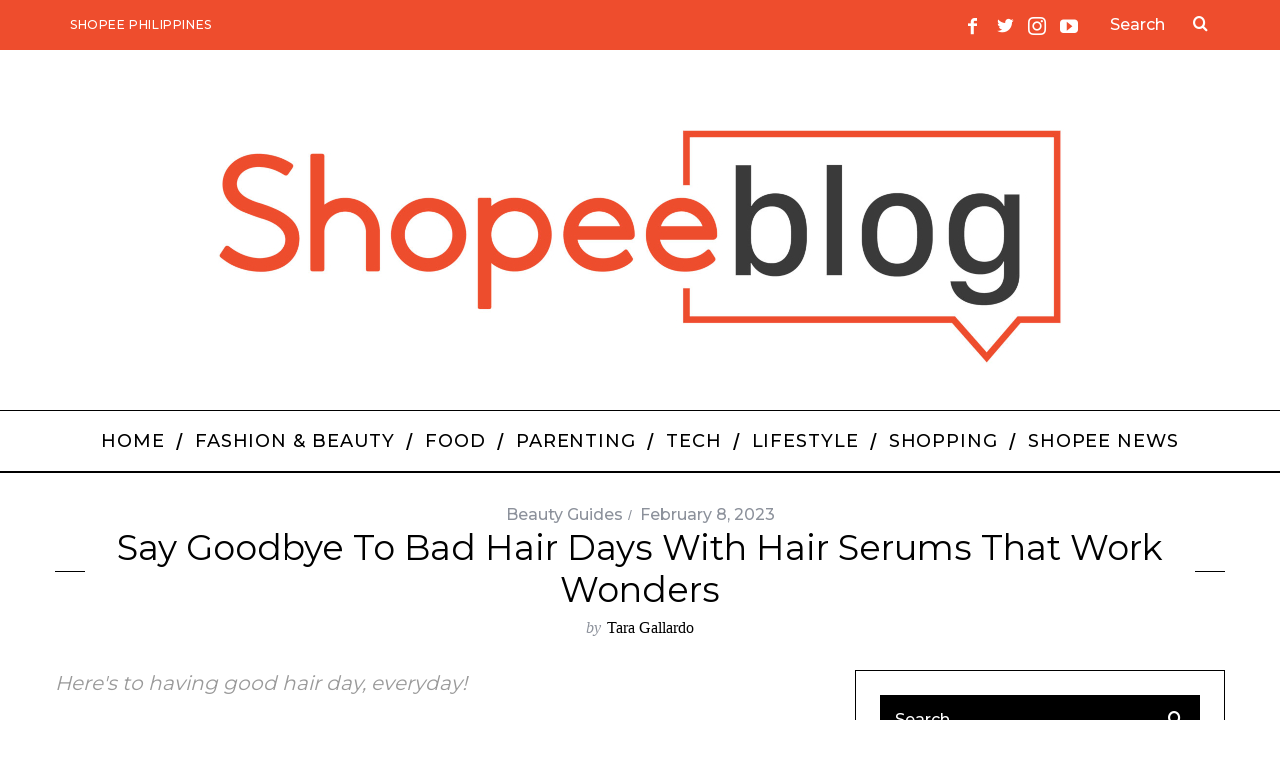

--- FILE ---
content_type: text/html; charset=UTF-8
request_url: https://shopee.ph/blog/best-hair-serums/
body_size: 24197
content:
<!DOCTYPE html>
<!--[if lt IE 9]><html lang="en-US" class="oldie"><![endif]-->
<!--[if (gte IE 9) | !(IE)]><!--><html lang="en-US" class="modern"><!--<![endif]-->
<head>
<meta charset="UTF-8" />
<meta name="viewport" content="width=device-width, initial-scale=1" />
<!--[if IE]><meta http-equiv='X-UA-Compatible' content='IE=edge,chrome=1'><![endif]-->
<meta name='robots' content='index, follow, max-image-preview:large, max-snippet:-1, max-video-preview:-1' />

<!-- Google Tag Manager for WordPress by gtm4wp.com -->
<script data-cfasync="false" data-pagespeed-no-defer>
	var gtm4wp_datalayer_name = "dataLayer";
	var dataLayer = dataLayer || [];
</script>
<!-- End Google Tag Manager for WordPress by gtm4wp.com -->
	<!-- This site is optimized with the Yoast SEO plugin v21.8.1 - https://yoast.com/wordpress/plugins/seo/ -->
	<title>5 Hair Serums So You Can Say Goodbye to Bad Hair Days</title>
	<meta name="description" content="Dealing with frizz, hair fall, or dry hair? It&#039;s about time that you try the best hair serums to help you out so read on!" />
	<link rel="canonical" href="https://shopee.ph/blog/best-hair-serums/" />
	<meta property="og:locale" content="en_US" />
	<meta property="og:type" content="article" />
	<meta property="og:title" content="5 Hair Serums So You Can Say Goodbye to Bad Hair Days" />
	<meta property="og:description" content="Dealing with frizz, hair fall, or dry hair? It&#039;s about time that you try the best hair serums to help you out so read on!" />
	<meta property="og:url" content="https://shopee.ph/blog/best-hair-serums/" />
	<meta property="og:site_name" content="Shopee PH Blog | Shop Online at Best Prices, Promo Codes, Online Reviews, &amp; More" />
	<meta property="article:publisher" content="https://www.facebook.com/ShopeePH" />
	<meta property="article:published_time" content="2023-02-08T07:40:31+00:00" />
	<meta property="article:modified_time" content="2023-02-08T07:42:39+00:00" />
	<meta property="og:image" content="https://shopee.ph/blog/wp-content/uploads/2023/02/SPB_Best-Hair-Serum_Banner.jpg" />
	<meta property="og:image:width" content="640" />
	<meta property="og:image:height" content="427" />
	<meta property="og:image:type" content="image/jpeg" />
	<meta name="author" content="Tara Gallardo" />
	<meta name="twitter:card" content="summary_large_image" />
	<meta name="twitter:creator" content="@ShopeePH" />
	<meta name="twitter:site" content="@ShopeePH" />
	<meta name="twitter:label1" content="Written by" />
	<meta name="twitter:data1" content="Tara Gallardo" />
	<meta name="twitter:label2" content="Est. reading time" />
	<meta name="twitter:data2" content="5 minutes" />
	<script type="application/ld+json" class="yoast-schema-graph">{"@context":"https://schema.org","@graph":[{"@type":"WebPage","@id":"https://shopee.ph/blog/best-hair-serums/","url":"https://shopee.ph/blog/best-hair-serums/","name":"5 Hair Serums So You Can Say Goodbye to Bad Hair Days","isPartOf":{"@id":"https://shopee.ph/blog/#website"},"primaryImageOfPage":{"@id":"https://shopee.ph/blog/best-hair-serums/#primaryimage"},"image":{"@id":"https://shopee.ph/blog/best-hair-serums/#primaryimage"},"thumbnailUrl":"https://shopee.ph/blog/wp-content/uploads/2023/02/SPB_Best-Hair-Serum_Banner.jpg","datePublished":"2023-02-08T07:40:31+00:00","dateModified":"2023-02-08T07:42:39+00:00","author":{"@id":"https://shopee.ph/blog/#/schema/person/1a1f52c5bcb71555e6883bc4b9e2cc59"},"description":"Dealing with frizz, hair fall, or dry hair? It's about time that you try the best hair serums to help you out so read on!","breadcrumb":{"@id":"https://shopee.ph/blog/best-hair-serums/#breadcrumb"},"inLanguage":"en-US","potentialAction":[{"@type":"ReadAction","target":["https://shopee.ph/blog/best-hair-serums/"]}]},{"@type":"ImageObject","inLanguage":"en-US","@id":"https://shopee.ph/blog/best-hair-serums/#primaryimage","url":"https://shopee.ph/blog/wp-content/uploads/2023/02/SPB_Best-Hair-Serum_Banner.jpg","contentUrl":"https://shopee.ph/blog/wp-content/uploads/2023/02/SPB_Best-Hair-Serum_Banner.jpg","width":640,"height":427,"caption":"best hair serums"},{"@type":"BreadcrumbList","@id":"https://shopee.ph/blog/best-hair-serums/#breadcrumb","itemListElement":[{"@type":"ListItem","position":1,"name":"Home","item":"https://shopee.ph/blog/"},{"@type":"ListItem","position":2,"name":"Say Goodbye to Bad Hair Days With Hair Serums That Work Wonders"}]},{"@type":"WebSite","@id":"https://shopee.ph/blog/#website","url":"https://shopee.ph/blog/","name":"Shopee PH Blog | Shop Online at Best Prices, Promo Codes, Online Reviews, &amp; More","description":"Shopee PH&#039;s Official Blog","potentialAction":[{"@type":"SearchAction","target":{"@type":"EntryPoint","urlTemplate":"https://shopee.ph/blog/?s={search_term_string}"},"query-input":"required name=search_term_string"}],"inLanguage":"en-US"},{"@type":"Person","@id":"https://shopee.ph/blog/#/schema/person/1a1f52c5bcb71555e6883bc4b9e2cc59","name":"Tara Gallardo","image":{"@type":"ImageObject","inLanguage":"en-US","@id":"https://shopee.ph/blog/#/schema/person/image/","url":"https://secure.gravatar.com/avatar/090d2f8beab32d9050396df35304fc81?s=96&d=mm&r=g","contentUrl":"https://secure.gravatar.com/avatar/090d2f8beab32d9050396df35304fc81?s=96&d=mm&r=g","caption":"Tara Gallardo"},"url":"https://shopee.ph/blog/author/tara/"}]}</script>
	<!-- / Yoast SEO plugin. -->


<link rel="amphtml" href="https://shopee.ph/blog/best-hair-serums/amp/" /><meta name="generator" content="AMP for WP 1.1.11"/><link rel='dns-prefetch' href='//shopee.ph' />
<link rel='dns-prefetch' href='//cdnjs.cloudflare.com' />
<link rel='dns-prefetch' href='//fonts.googleapis.com' />
<link rel='preconnect' href='https://fonts.gstatic.com' crossorigin />
<link rel="alternate" type="application/rss+xml" title="Shopee PH Blog | Shop Online at Best Prices, Promo Codes, Online Reviews, &amp; More &raquo; Feed" href="https://shopee.ph/blog/feed/" />
<link rel="alternate" type="application/rss+xml" title="Shopee PH Blog | Shop Online at Best Prices, Promo Codes, Online Reviews, &amp; More &raquo; Comments Feed" href="https://shopee.ph/blog/comments/feed/" />
<script type="text/javascript">
window._wpemojiSettings = {"baseUrl":"https:\/\/s.w.org\/images\/core\/emoji\/14.0.0\/72x72\/","ext":".png","svgUrl":"https:\/\/s.w.org\/images\/core\/emoji\/14.0.0\/svg\/","svgExt":".svg","source":{"concatemoji":"https:\/\/shopee.ph\/blog\/wp-includes\/js\/wp-emoji-release.min.js?ver=6.2.2"}};
/*! This file is auto-generated */
!function(e,a,t){var n,r,o,i=a.createElement("canvas"),p=i.getContext&&i.getContext("2d");function s(e,t){p.clearRect(0,0,i.width,i.height),p.fillText(e,0,0);e=i.toDataURL();return p.clearRect(0,0,i.width,i.height),p.fillText(t,0,0),e===i.toDataURL()}function c(e){var t=a.createElement("script");t.src=e,t.defer=t.type="text/javascript",a.getElementsByTagName("head")[0].appendChild(t)}for(o=Array("flag","emoji"),t.supports={everything:!0,everythingExceptFlag:!0},r=0;r<o.length;r++)t.supports[o[r]]=function(e){if(p&&p.fillText)switch(p.textBaseline="top",p.font="600 32px Arial",e){case"flag":return s("\ud83c\udff3\ufe0f\u200d\u26a7\ufe0f","\ud83c\udff3\ufe0f\u200b\u26a7\ufe0f")?!1:!s("\ud83c\uddfa\ud83c\uddf3","\ud83c\uddfa\u200b\ud83c\uddf3")&&!s("\ud83c\udff4\udb40\udc67\udb40\udc62\udb40\udc65\udb40\udc6e\udb40\udc67\udb40\udc7f","\ud83c\udff4\u200b\udb40\udc67\u200b\udb40\udc62\u200b\udb40\udc65\u200b\udb40\udc6e\u200b\udb40\udc67\u200b\udb40\udc7f");case"emoji":return!s("\ud83e\udef1\ud83c\udffb\u200d\ud83e\udef2\ud83c\udfff","\ud83e\udef1\ud83c\udffb\u200b\ud83e\udef2\ud83c\udfff")}return!1}(o[r]),t.supports.everything=t.supports.everything&&t.supports[o[r]],"flag"!==o[r]&&(t.supports.everythingExceptFlag=t.supports.everythingExceptFlag&&t.supports[o[r]]);t.supports.everythingExceptFlag=t.supports.everythingExceptFlag&&!t.supports.flag,t.DOMReady=!1,t.readyCallback=function(){t.DOMReady=!0},t.supports.everything||(n=function(){t.readyCallback()},a.addEventListener?(a.addEventListener("DOMContentLoaded",n,!1),e.addEventListener("load",n,!1)):(e.attachEvent("onload",n),a.attachEvent("onreadystatechange",function(){"complete"===a.readyState&&t.readyCallback()})),(e=t.source||{}).concatemoji?c(e.concatemoji):e.wpemoji&&e.twemoji&&(c(e.twemoji),c(e.wpemoji)))}(window,document,window._wpemojiSettings);
</script>
<style type="text/css">
img.wp-smiley,
img.emoji {
	display: inline !important;
	border: none !important;
	box-shadow: none !important;
	height: 1em !important;
	width: 1em !important;
	margin: 0 0.07em !important;
	vertical-align: -0.1em !important;
	background: none !important;
	padding: 0 !important;
}
</style>
	<link rel='stylesheet' id='wp-block-library-css' href='https://shopee.ph/blog/wp-includes/css/dist/block-library/style.min.css?ver=6.2.2' type='text/css' media='all' />
<link rel='stylesheet' id='classic-theme-styles-css' href='https://shopee.ph/blog/wp-includes/css/classic-themes.min.css?ver=6.2.2' type='text/css' media='all' />
<style id='global-styles-inline-css' type='text/css'>
body{--wp--preset--color--black: #000000;--wp--preset--color--cyan-bluish-gray: #abb8c3;--wp--preset--color--white: #ffffff;--wp--preset--color--pale-pink: #f78da7;--wp--preset--color--vivid-red: #cf2e2e;--wp--preset--color--luminous-vivid-orange: #ff6900;--wp--preset--color--luminous-vivid-amber: #fcb900;--wp--preset--color--light-green-cyan: #7bdcb5;--wp--preset--color--vivid-green-cyan: #00d084;--wp--preset--color--pale-cyan-blue: #8ed1fc;--wp--preset--color--vivid-cyan-blue: #0693e3;--wp--preset--color--vivid-purple: #9b51e0;--wp--preset--gradient--vivid-cyan-blue-to-vivid-purple: linear-gradient(135deg,rgba(6,147,227,1) 0%,rgb(155,81,224) 100%);--wp--preset--gradient--light-green-cyan-to-vivid-green-cyan: linear-gradient(135deg,rgb(122,220,180) 0%,rgb(0,208,130) 100%);--wp--preset--gradient--luminous-vivid-amber-to-luminous-vivid-orange: linear-gradient(135deg,rgba(252,185,0,1) 0%,rgba(255,105,0,1) 100%);--wp--preset--gradient--luminous-vivid-orange-to-vivid-red: linear-gradient(135deg,rgba(255,105,0,1) 0%,rgb(207,46,46) 100%);--wp--preset--gradient--very-light-gray-to-cyan-bluish-gray: linear-gradient(135deg,rgb(238,238,238) 0%,rgb(169,184,195) 100%);--wp--preset--gradient--cool-to-warm-spectrum: linear-gradient(135deg,rgb(74,234,220) 0%,rgb(151,120,209) 20%,rgb(207,42,186) 40%,rgb(238,44,130) 60%,rgb(251,105,98) 80%,rgb(254,248,76) 100%);--wp--preset--gradient--blush-light-purple: linear-gradient(135deg,rgb(255,206,236) 0%,rgb(152,150,240) 100%);--wp--preset--gradient--blush-bordeaux: linear-gradient(135deg,rgb(254,205,165) 0%,rgb(254,45,45) 50%,rgb(107,0,62) 100%);--wp--preset--gradient--luminous-dusk: linear-gradient(135deg,rgb(255,203,112) 0%,rgb(199,81,192) 50%,rgb(65,88,208) 100%);--wp--preset--gradient--pale-ocean: linear-gradient(135deg,rgb(255,245,203) 0%,rgb(182,227,212) 50%,rgb(51,167,181) 100%);--wp--preset--gradient--electric-grass: linear-gradient(135deg,rgb(202,248,128) 0%,rgb(113,206,126) 100%);--wp--preset--gradient--midnight: linear-gradient(135deg,rgb(2,3,129) 0%,rgb(40,116,252) 100%);--wp--preset--duotone--dark-grayscale: url('#wp-duotone-dark-grayscale');--wp--preset--duotone--grayscale: url('#wp-duotone-grayscale');--wp--preset--duotone--purple-yellow: url('#wp-duotone-purple-yellow');--wp--preset--duotone--blue-red: url('#wp-duotone-blue-red');--wp--preset--duotone--midnight: url('#wp-duotone-midnight');--wp--preset--duotone--magenta-yellow: url('#wp-duotone-magenta-yellow');--wp--preset--duotone--purple-green: url('#wp-duotone-purple-green');--wp--preset--duotone--blue-orange: url('#wp-duotone-blue-orange');--wp--preset--font-size--small: 13px;--wp--preset--font-size--medium: 20px;--wp--preset--font-size--large: 36px;--wp--preset--font-size--x-large: 42px;--wp--preset--spacing--20: 0.44rem;--wp--preset--spacing--30: 0.67rem;--wp--preset--spacing--40: 1rem;--wp--preset--spacing--50: 1.5rem;--wp--preset--spacing--60: 2.25rem;--wp--preset--spacing--70: 3.38rem;--wp--preset--spacing--80: 5.06rem;--wp--preset--shadow--natural: 6px 6px 9px rgba(0, 0, 0, 0.2);--wp--preset--shadow--deep: 12px 12px 50px rgba(0, 0, 0, 0.4);--wp--preset--shadow--sharp: 6px 6px 0px rgba(0, 0, 0, 0.2);--wp--preset--shadow--outlined: 6px 6px 0px -3px rgba(255, 255, 255, 1), 6px 6px rgba(0, 0, 0, 1);--wp--preset--shadow--crisp: 6px 6px 0px rgba(0, 0, 0, 1);}:where(.is-layout-flex){gap: 0.5em;}body .is-layout-flow > .alignleft{float: left;margin-inline-start: 0;margin-inline-end: 2em;}body .is-layout-flow > .alignright{float: right;margin-inline-start: 2em;margin-inline-end: 0;}body .is-layout-flow > .aligncenter{margin-left: auto !important;margin-right: auto !important;}body .is-layout-constrained > .alignleft{float: left;margin-inline-start: 0;margin-inline-end: 2em;}body .is-layout-constrained > .alignright{float: right;margin-inline-start: 2em;margin-inline-end: 0;}body .is-layout-constrained > .aligncenter{margin-left: auto !important;margin-right: auto !important;}body .is-layout-constrained > :where(:not(.alignleft):not(.alignright):not(.alignfull)){max-width: var(--wp--style--global--content-size);margin-left: auto !important;margin-right: auto !important;}body .is-layout-constrained > .alignwide{max-width: var(--wp--style--global--wide-size);}body .is-layout-flex{display: flex;}body .is-layout-flex{flex-wrap: wrap;align-items: center;}body .is-layout-flex > *{margin: 0;}:where(.wp-block-columns.is-layout-flex){gap: 2em;}.has-black-color{color: var(--wp--preset--color--black) !important;}.has-cyan-bluish-gray-color{color: var(--wp--preset--color--cyan-bluish-gray) !important;}.has-white-color{color: var(--wp--preset--color--white) !important;}.has-pale-pink-color{color: var(--wp--preset--color--pale-pink) !important;}.has-vivid-red-color{color: var(--wp--preset--color--vivid-red) !important;}.has-luminous-vivid-orange-color{color: var(--wp--preset--color--luminous-vivid-orange) !important;}.has-luminous-vivid-amber-color{color: var(--wp--preset--color--luminous-vivid-amber) !important;}.has-light-green-cyan-color{color: var(--wp--preset--color--light-green-cyan) !important;}.has-vivid-green-cyan-color{color: var(--wp--preset--color--vivid-green-cyan) !important;}.has-pale-cyan-blue-color{color: var(--wp--preset--color--pale-cyan-blue) !important;}.has-vivid-cyan-blue-color{color: var(--wp--preset--color--vivid-cyan-blue) !important;}.has-vivid-purple-color{color: var(--wp--preset--color--vivid-purple) !important;}.has-black-background-color{background-color: var(--wp--preset--color--black) !important;}.has-cyan-bluish-gray-background-color{background-color: var(--wp--preset--color--cyan-bluish-gray) !important;}.has-white-background-color{background-color: var(--wp--preset--color--white) !important;}.has-pale-pink-background-color{background-color: var(--wp--preset--color--pale-pink) !important;}.has-vivid-red-background-color{background-color: var(--wp--preset--color--vivid-red) !important;}.has-luminous-vivid-orange-background-color{background-color: var(--wp--preset--color--luminous-vivid-orange) !important;}.has-luminous-vivid-amber-background-color{background-color: var(--wp--preset--color--luminous-vivid-amber) !important;}.has-light-green-cyan-background-color{background-color: var(--wp--preset--color--light-green-cyan) !important;}.has-vivid-green-cyan-background-color{background-color: var(--wp--preset--color--vivid-green-cyan) !important;}.has-pale-cyan-blue-background-color{background-color: var(--wp--preset--color--pale-cyan-blue) !important;}.has-vivid-cyan-blue-background-color{background-color: var(--wp--preset--color--vivid-cyan-blue) !important;}.has-vivid-purple-background-color{background-color: var(--wp--preset--color--vivid-purple) !important;}.has-black-border-color{border-color: var(--wp--preset--color--black) !important;}.has-cyan-bluish-gray-border-color{border-color: var(--wp--preset--color--cyan-bluish-gray) !important;}.has-white-border-color{border-color: var(--wp--preset--color--white) !important;}.has-pale-pink-border-color{border-color: var(--wp--preset--color--pale-pink) !important;}.has-vivid-red-border-color{border-color: var(--wp--preset--color--vivid-red) !important;}.has-luminous-vivid-orange-border-color{border-color: var(--wp--preset--color--luminous-vivid-orange) !important;}.has-luminous-vivid-amber-border-color{border-color: var(--wp--preset--color--luminous-vivid-amber) !important;}.has-light-green-cyan-border-color{border-color: var(--wp--preset--color--light-green-cyan) !important;}.has-vivid-green-cyan-border-color{border-color: var(--wp--preset--color--vivid-green-cyan) !important;}.has-pale-cyan-blue-border-color{border-color: var(--wp--preset--color--pale-cyan-blue) !important;}.has-vivid-cyan-blue-border-color{border-color: var(--wp--preset--color--vivid-cyan-blue) !important;}.has-vivid-purple-border-color{border-color: var(--wp--preset--color--vivid-purple) !important;}.has-vivid-cyan-blue-to-vivid-purple-gradient-background{background: var(--wp--preset--gradient--vivid-cyan-blue-to-vivid-purple) !important;}.has-light-green-cyan-to-vivid-green-cyan-gradient-background{background: var(--wp--preset--gradient--light-green-cyan-to-vivid-green-cyan) !important;}.has-luminous-vivid-amber-to-luminous-vivid-orange-gradient-background{background: var(--wp--preset--gradient--luminous-vivid-amber-to-luminous-vivid-orange) !important;}.has-luminous-vivid-orange-to-vivid-red-gradient-background{background: var(--wp--preset--gradient--luminous-vivid-orange-to-vivid-red) !important;}.has-very-light-gray-to-cyan-bluish-gray-gradient-background{background: var(--wp--preset--gradient--very-light-gray-to-cyan-bluish-gray) !important;}.has-cool-to-warm-spectrum-gradient-background{background: var(--wp--preset--gradient--cool-to-warm-spectrum) !important;}.has-blush-light-purple-gradient-background{background: var(--wp--preset--gradient--blush-light-purple) !important;}.has-blush-bordeaux-gradient-background{background: var(--wp--preset--gradient--blush-bordeaux) !important;}.has-luminous-dusk-gradient-background{background: var(--wp--preset--gradient--luminous-dusk) !important;}.has-pale-ocean-gradient-background{background: var(--wp--preset--gradient--pale-ocean) !important;}.has-electric-grass-gradient-background{background: var(--wp--preset--gradient--electric-grass) !important;}.has-midnight-gradient-background{background: var(--wp--preset--gradient--midnight) !important;}.has-small-font-size{font-size: var(--wp--preset--font-size--small) !important;}.has-medium-font-size{font-size: var(--wp--preset--font-size--medium) !important;}.has-large-font-size{font-size: var(--wp--preset--font-size--large) !important;}.has-x-large-font-size{font-size: var(--wp--preset--font-size--x-large) !important;}
.wp-block-navigation a:where(:not(.wp-element-button)){color: inherit;}
:where(.wp-block-columns.is-layout-flex){gap: 2em;}
.wp-block-pullquote{font-size: 1.5em;line-height: 1.6;}
</style>
<link rel='stylesheet' id='contact-form-7-css' href='https://shopee.ph/blog/wp-content/plugins/contact-form-7/includes/css/styles.css?ver=5.7.7' type='text/css' media='all' />
<link rel='stylesheet' id='sc-frontend-style-css' href='https://shopee.ph/blog/wp-content/plugins/shortcodes-indep/css/frontend-style.css?ver=6.2.2' type='text/css' media='all' />
<link rel='stylesheet' id='slick-css' href='https://cdnjs.cloudflare.com/ajax/libs/slick-carousel/1.9.0/slick.min.css?ver=3.0.1' type='text/css' media='all' />
<link rel='stylesheet' id='slick-theme-css' href='https://cdnjs.cloudflare.com/ajax/libs/slick-carousel/1.9.0/slick-theme.min.css?ver=3.0.1' type='text/css' media='all' />
<link rel='stylesheet' id='sku-slider-css' href='https://shopee.ph/blog/wp-content/plugins/sku-slider/assets/public/css/public.css?ver=3.0.1' type='text/css' media='all' />
<link rel='stylesheet' id='main-style-css' href='https://shopee.ph/blog/wp-content/themes/simplemag/style.css?ver=6.2.2' type='text/css' media='all' />
<link rel="preload" as="style" href="https://fonts.googleapis.com/css?family=Montserrat:500,400&#038;display=swap&#038;ver=1763702423" /><link rel="stylesheet" href="https://fonts.googleapis.com/css?family=Montserrat:500,400&#038;display=swap&#038;ver=1763702423" media="print" onload="this.media='all'"><noscript><link rel="stylesheet" href="https://fonts.googleapis.com/css?family=Montserrat:500,400&#038;display=swap&#038;ver=1763702423" /></noscript><script type='text/javascript' src='https://shopee.ph/blog/wp-content/plugins/enable-jquery-migrate-helper/js/jquery/jquery-1.12.4-wp.js?ver=1.12.4-wp' id='jquery-core-js'></script>
<script type='text/javascript' src='https://shopee.ph/blog/wp-content/plugins/enable-jquery-migrate-helper/js/jquery-migrate/jquery-migrate-1.4.1-wp.js?ver=1.4.1-wp' id='jquery-migrate-js'></script>
<link rel="EditURI" type="application/rsd+xml" title="RSD" href="https://shopee.ph/blog/xmlrpc.php?rsd" />
<link rel="wlwmanifest" type="application/wlwmanifest+xml" href="https://shopee.ph/blog/wp-includes/wlwmanifest.xml" />
<meta name="generator" content="WordPress 6.2.2" />
<link rel='shortlink' href='https://shopee.ph/blog/?p=10522' />
<link rel="alternate" type="application/json+oembed" href="https://shopee.ph/blog/wp-json/oembed/1.0/embed?url=https%3A%2F%2Fshopee.ph%2Fblog%2Fbest-hair-serums%2F" />
<link rel="alternate" type="text/xml+oembed" href="https://shopee.ph/blog/wp-json/oembed/1.0/embed?url=https%3A%2F%2Fshopee.ph%2Fblog%2Fbest-hair-serums%2F&#038;format=xml" />
<meta name="generator" content="Redux 4.5.9" /><meta property="fb:app_id" content=""/>
<!-- Google Tag Manager for WordPress by gtm4wp.com -->
<!-- GTM Container placement set to footer -->
<script data-cfasync="false" data-pagespeed-no-defer>
	var dataLayer_content = {"pagePostType":"post","pagePostType2":"single-post","pageCategory":["beauty-guides"],"pageAttributes":["best-hair-growth-serum","best-hair-serum-for-frizzy-hair","hair-serum-for-dry-hair","hair-serum-for-hair-growth","heat-protection-hair-serum","human-nature-hair-serum","kerastase-hair-serum","loreal-hair-serum","mise-en-scene-hair-serum","the-ordinary-hair-serum"],"pagePostAuthor":"Tara Gallardo","instantArticle":false};
	dataLayer.push( dataLayer_content );
</script>
<script data-cfasync="false" data-pagespeed-no-defer>
(function(w,d,s,l,i){w[l]=w[l]||[];w[l].push({'gtm.start':
new Date().getTime(),event:'gtm.js'});var f=d.getElementsByTagName(s)[0],
j=d.createElement(s),dl=l!='dataLayer'?'&l='+l:'';j.async=true;j.src=
'//www.googletagmanager.com/gtm.js?id='+i+dl;f.parentNode.insertBefore(j,f);
})(window,document,'script','dataLayer','GTM-NDTWHKZ');
</script>
<!-- End Google Tag Manager for WordPress by gtm4wp.com -->
        <script type="text/javascript">
            var jQueryMigrateHelperHasSentDowngrade = false;

			window.onerror = function( msg, url, line, col, error ) {
				// Break out early, do not processing if a downgrade reqeust was already sent.
				if ( jQueryMigrateHelperHasSentDowngrade ) {
					return true;
                }

				var xhr = new XMLHttpRequest();
				var nonce = '92c27a5849';
				var jQueryFunctions = [
					'andSelf',
					'browser',
					'live',
					'boxModel',
					'support.boxModel',
					'size',
					'swap',
					'clean',
					'sub',
                ];
				var match_pattern = /\)\.(.+?) is not a function/;
                var erroredFunction = msg.match( match_pattern );

                // If there was no matching functions, do not try to downgrade.
                if ( null === erroredFunction || typeof erroredFunction !== 'object' || typeof erroredFunction[1] === "undefined" || -1 === jQueryFunctions.indexOf( erroredFunction[1] ) ) {
                    return true;
                }

                // Set that we've now attempted a downgrade request.
                jQueryMigrateHelperHasSentDowngrade = true;

				xhr.open( 'POST', 'https://shopee.ph/blog/wp-admin/admin-ajax.php' );
				xhr.setRequestHeader( 'Content-Type', 'application/x-www-form-urlencoded' );
				xhr.onload = function () {
					var response,
                        reload = false;

					if ( 200 === xhr.status ) {
                        try {
                        	response = JSON.parse( xhr.response );

                        	reload = response.data.reload;
                        } catch ( e ) {
                        	reload = false;
                        }
                    }

					// Automatically reload the page if a deprecation caused an automatic downgrade, ensure visitors get the best possible experience.
					if ( reload ) {
						location.reload();
                    }
				};

				xhr.send( encodeURI( 'action=jquery-migrate-downgrade-version&_wpnonce=' + nonce ) );

				// Suppress error alerts in older browsers
				return true;
			}
        </script>

		<style type="text/css">
.header .logo{max-width:875px;}
.lines-button .lines, .lines-button .lines:after, .lines-button .lines:before{background:#ffffff;}
.top-strip .search-form input,.top-strip .search-form button,.top-strip .mobile-search-button{color:#ffffff}
.main-menu .sub-links .active-link,
.main-menu .mega-menu-item:hover .item-title a,
.main-menu > ul > .sub-menu-columns > .sub-menu > .sub-links > li > a {color:#ee4d2d;}
.main-menu .sub-menu-two-columns > .sub-menu > .sub-links li a:after {background-color:#ee4d2d;}
.main-menu .posts-loading:after {border-top-color:#ee4d2d;border-bottom-color:#ee4d2d;}
.secondary-menu ul > li:hover > a {color:#ffffff;}
.main-menu > ul > .link-arrow > a:after {border-color:transparent transparent #ee4d2d;}
.main-menu > ul > li > .sub-menu {border-top-color:#ee4d2d;}
.main-menu .mega-menu-container .mega-menu-posts-title:hover:after{color:#ffffff;}
.modern .content-over-image-tint .entry-image:before,
.modern .content-over-image-tint.full-width-image:before{opacity:0.1;}
.modern .content-over-image-tint:hover .entry-image:before,
.modern .content-over-image-tint.full-width-image:hover:before,
.modern .content-over-image-tint .gallery-item:not(.slick-active) .entry-image:before{opacity:0.7;}
.sidebar .widget{border-bottom:1px solid #000;}
.footer-sidebar .widget_rss li:after,
.footer-sidebar .widget_pages li:after,
.footer-sidebar .widget_nav_menu li:after,
.footer-sidebar .widget_categories ul li:after,
.footer-sidebar .widget_recent_entries li:after,
.footer-sidebar .widget_recent_comments li:after{background-color:#585b61;}
.entry-title {text-transform:capitalize;}
.title-with-sep{background:url("https://shopee.ph/blog/wp-content/themes/simplemag/images/section-header.png") repeat-x 0 50%;}
@media only screen and (min-width: 960px) {.full-width-media .gallery-carousel,.full-width-media .gallery-carousel .gallery-item{height:580px;}}
/* Custom CSS */
.ltr .entry-content > p:first-of-type:first-letter {
	padding:0 !important;
	float:none !important;
	font-size:inherit !important;
    font-weight:inherit !important;
    font-family:inherit !important;
	line-height:inherit !important;
}

.entry-content
h2 {
    font-size: 30px;
    line-height: 34px;
}

<div id="fb-root"></div>
<script>(function(d, s, id) {
  var js, fjs = d.getElementsByTagName(s)[0];
  if (d.getElementById(id)) return;
  js = d.createElement(s); js.id = id;
  js.src = 'https://connect.facebook.net/en_US/sdk.js#xfbml=1&version=v2.12&appId=243746855661463&autoLogAppEvents=1';
  fjs.parentNode.insertBefore(js, fjs);
}(document, 'script', 'facebook-jssdk'));</script></style>
<link rel="icon" href="https://shopee.ph/blog/wp-content/uploads/2019/03/cropped-Shopee-logo-512x512-32x32.png" sizes="32x32" />
<link rel="icon" href="https://shopee.ph/blog/wp-content/uploads/2019/03/cropped-Shopee-logo-512x512-192x192.png" sizes="192x192" />
<link rel="apple-touch-icon" href="https://shopee.ph/blog/wp-content/uploads/2019/03/cropped-Shopee-logo-512x512-180x180.png" />
<meta name="msapplication-TileImage" content="https://shopee.ph/blog/wp-content/uploads/2019/03/cropped-Shopee-logo-512x512-270x270.png" />
		<style type="text/css" id="wp-custom-css">
			.single a.share-gplus {
  display: none !important;
}

.single a[href^="mailto:"] {
  display: none !important;
}
		</style>
		<style id="ti_option-dynamic-css" title="dynamic-css" class="redux-options-output">.menu-item a, .entry-meta, .see-more span, .read-more, .read-more-link, .nav-title, .related-posts-tabs li a, #submit, input, textarea, .copyright, .copyright a{font-family:Montserrat;font-weight:500;font-style:normal;}.secondary-menu > ul > li{font-size:12px;}.main-menu > ul > li{font-size:18px;}h1, h2, h3, h4, h5, h6, .main-menu .item-title a, .widget_pages, .widget_categories, .widget_nav_menu, .tagline, .sub-title, .entry-note, .manual-excerpt, .single-post.ltr:not(.woocommerce) .entry-content > p:first-of-type:first-letter, .sc-dropcap, .single-author-box .vcard, .comment-author, .comment-meta, .comment-reply-link, #respond label, #wp-calendar tbody, .latest-reviews .score-line i, .score-box .total{font-family:Montserrat;font-weight:400;font-style:normal;}.section-title, .classic-layout .entry-title{font-size:35px;}.entries .post-item .entry-title, .media-post-item .entry-title{font-size:24px;}.page-title{font-size:35px;}body, p{font-family:Montserrat;font-weight:400;font-style:normal;}.page .entry-content, .single .entry-content, .home-section div.entry-summary{line-height:28px;font-size:18px;}.score-line, .rating-total-indicator .sides span, .widget_ti_most_commented span{background-color:#ee4d2d;}.comment-list .bypostauthor .avatar, .post-item .content-loading .load-media-content:before, .media-posts .content-loading .load-media-content:before, .post-item .content-loading .load-media-content:after, .media-posts .content-loading .load-media-content:after{border-color:#ee4d2d;}.widget_ti_most_commented span i:before{border-top-color:#ee4d2d;}.score-line span i, .widget_ti_most_commented span i{color:#000000;}#masthead{background-color:#ffffff;}.top-strip, .secondary-menu .sub-menu, .top-strip .search-form input[type="text"], .top-strip .social li ul{background-color:#ee4d2d;}.top-strip{border-bottom:0px solid #000;}.secondary-menu a{color:#ffffff;}.secondary-menu a:hover{color:#ffffff;}.top-strip .social li a{color:#ffffff;}.main-menu-container,.sticky-active .main-menu-fixed{background-color:#ffffff;}.main-menu > ul > li{color:#000;}.main-menu > ul > li:hover{color:#ee4d2d;}.main-menu > ul > li > a > span:after{color:#000000;}.main-menu-container{border-top:1px solid #000;}.main-menu-container{border-bottom:2px solid #000;}.main-menu .sub-menu{background-color:#000000;}.main-menu .sub-menu li a, .main-menu .mega-menu-container .mega-menu-posts-title{color:#ffffff;}.main-menu .sub-menu li a:hover, .main-menu .mega-menu-container .mega-menu-posts-title:hover{color:#ee4d2d;}.modern .content-over-image-tint .entry-image:before, .modern .content-over-image-tint.full-width-image:before{background-color:#000000;}.sidebar{border-top:1px solid #000;border-bottom:1px solid #000;border-left:1px solid #000;border-right:1px solid #000;}.slide-dock{background-color:#ffffff;}.slide-dock h3, .slide-dock p{color:#000000;}.slide-dock .entry-meta a, .slide-dock h4 a{color:#000000;}.footer-sidebar, .footer-sidebar .widget_ti_most_commented li a, .footer-sidebar .widget-posts-classic-entries .widget-post-details, .footer-sidebar .widget-slider .widget-post-details .widget-post-category, .footer-sidebar .widget-posts-classic-entries .widget-post-details .widget-post-category, .footer-sidebar .widget-posts-entries .widget-post-item:not(:nth-child(1)) .widget-post-details{background-color:#111111;}.footer-sidebar .widget_ti_latest_comments .comment-text:after{border-bottom-color:#111111;}.footer-sidebar .widget_ti_most_commented span i{color:#111111;}.footer-sidebar .widget h3{color:#ee4d2d;}.footer-sidebar .rating-total-indicator .sides span, .footer-sidebar .widget_ti_most_commented span{background-color:#ee4d2d;}.footer-sidebar .widget_ti_most_commented span i:before{border-top-color:#ee4d2d;}.footer-sidebar, .footer-sidebar button, .footer-sidebar select, .footer-sidebar input,  .footer-sidebar input[type="submit"]{color:#ffffff;}.footer-sidebar input, .footer-sidebar select, .footer-sidebar input[type="submit"]{border-color:#ffffff;}.footer-sidebar .widget_ti_latest_comments .comment-text:before{border-bottom-color:#ffffff;}.footer-sidebar .widget a{color:#8c919b;}.footer-sidebar .widget a:hover{color:#ee4d2d;}.footer-sidebar, .widget-area-2, .widget-area-3, .footer-sidebar .widget{border-top:1px dotted #585b61;border-bottom:1px dotted #585b61;border-left:1px dotted #585b61;border-right:1px dotted #585b61;}.full-width-sidebar{background-color:#f8f8f8;}.full-width-sidebar, .full-width-sidebar a{color:#000000;}.copyright{background-color:#ee4d2d;}.copyright, .copyright a{color:#ffffff;}</style><noscript><style id="rocket-lazyload-nojs-css">.rll-youtube-player, [data-lazy-src]{display:none !important;}</style></noscript></head>

<body class="post-template-default single single-post postid-10522 single-format-standard sm-451 ltr single-beauty-guides layout-full">

    <section class="no-print top-strip">

        
        <div class="wrapper clearfix">

            
<div class="search-form">
    <form method="get" id="searchform" action="https://shopee.ph/blog/" role="search">
        <input type="text" name="s" id="s" value="Search" onfocus="if(this.value=='Search')this.value='';" onblur="if(this.value=='')this.value='Search';" />
        <button type="submit">
            <i class="icomoon-search"></i>
        </button>
    </form>
    
    <div class="mobile-search-button"></div>
</div><ul class="social">
		<li><a href="#" class="icomoon-share social-share-link"></a>
			<ul><li><a href="https://www.facebook.com/ShopeePH/" class="icomoon-facebook" target="_blank"></a></li><li><a href="https://x.com/ShopeePH" class="icomoon-twitter" target="_blank"></a></li><li><a href="https://www.instagram.com/shopee_ph/" class="icomoon-instagram" target="_blank"></a></li><li><a href="https://www.youtube.com/channel/UCBjpgBUXPLoCAQbjWoVbnrA" class="icomoon-youtube" target="_blank"></a></li>		</ul>
		</li>
	</ul>
            
            <nav class="secondary-menu"><ul id="menu-top-strip-menu" class="menu"><li id="menu-item-58" class="menu-item menu-item-type-custom menu-item-object-custom menu-item-58"><a href="https://shopee.ph/">Shopee Philippines</a></li>
</ul></nav>
            <a href="#" id="mobile-menu-toggle" class="lines-button">
                <span class="lines"></span>
            </a>

        </div><!-- .wrapper -->

    </section><!-- .top-strip -->


    <section id="site">

                <div id="pageslide" class="mobilewhite"><!-- Sidebar in Mobile View --></div>

        <div class="site-content">

            <header id="masthead" role="banner" class="clearfix">

                                <div id="branding" class="anmtd">
                    <div class="wrapper">
                    
<div class="header header-default">
            <a class="logo" href="https://shopee.ph/blog">
            <img src="data:image/svg+xml,%3Csvg%20xmlns='http://www.w3.org/2000/svg'%20viewBox='0%200%20875%20300'%3E%3C/svg%3E" alt="Shopee PH Blog | Shop Online at Best Prices, Promo Codes, Online Reviews, &amp; More - Shopee PH&#039;s Official Blog" width="875" height="300" data-lazy-src="https://shopee.ph/blog/wp-content/uploads/2022/06/PHbloglogo875x300.jpg" /><noscript><img src="https://shopee.ph/blog/wp-content/uploads/2022/06/PHbloglogo875x300.jpg" alt="Shopee PH Blog | Shop Online at Best Prices, Promo Codes, Online Reviews, &amp; More - Shopee PH&#039;s Official Blog" width="875" height="300" /></noscript>
        </a><!-- Logo -->
    
    </div><!-- .header-default -->                    </div><!-- .wrapper -->
                </div><!-- #branding -->
                
				<div class="no-print anmtd main-menu-container" role="navigation"><div class="main-menu-fixed"><nav class="wrapper main-menu"><ul id="menu-main-menu" class="menu"><li id="menu-item-59" class="menu-item menu-item-type-post_type menu-item-object-page menu-item-home"><a href="https://shopee.ph/blog/"><span>Home</span></a></li>
<li id="menu-item-60" class="menu-item menu-item-type-taxonomy menu-item-object-category current-post-ancestor menu-item-has-children"><a href="https://shopee.ph/blog/category/fashion-beauty/"><span>Fashion &amp; Beauty</span></a>
<ul class="sub-links">
	<li id="menu-item-6614" class="menu-item menu-item-type-taxonomy menu-item-object-category current-post-ancestor current-menu-parent current-post-parent"><a href="https://shopee.ph/blog/category/fashion-beauty/beauty-guides/"><span>Beauty Guides</span></a></li>
	<li id="menu-item-209" class="menu-item menu-item-type-taxonomy menu-item-object-category"><a href="https://shopee.ph/blog/category/fashion-beauty/mens-fashion/"><span>Men&#8217;s Fashion</span></a></li>
	<li id="menu-item-210" class="menu-item menu-item-type-taxonomy menu-item-object-category"><a href="https://shopee.ph/blog/category/fashion-beauty/womens-fashion/"><span>Women&#8217;s Fashion</span></a></li>
</ul>
</li>
<li id="menu-item-61" class="menu-item menu-item-type-taxonomy menu-item-object-category"><a href="https://shopee.ph/blog/category/food/"><span>Food</span></a></li>
<li id="menu-item-1076" class="menu-item menu-item-type-taxonomy menu-item-object-category"><a href="https://shopee.ph/blog/category/parenting/"><span>Parenting</span></a></li>
<li id="menu-item-63" class="menu-item menu-item-type-taxonomy menu-item-object-category"><a href="https://shopee.ph/blog/category/tech/"><span>Tech</span></a></li>
<li id="menu-item-6633" class="menu-item menu-item-type-taxonomy menu-item-object-category menu-item-has-children"><a href="https://shopee.ph/blog/category/lifestyle/"><span>Lifestyle</span></a>
<ul class="sub-links">
	<li id="menu-item-6656" class="menu-item menu-item-type-taxonomy menu-item-object-category"><a href="https://shopee.ph/blog/category/lifestyle/travel/"><span>Travel</span></a></li>
	<li id="menu-item-6618" class="menu-item menu-item-type-taxonomy menu-item-object-category"><a href="https://shopee.ph/blog/category/lifestyle/pet-care/"><span>Pet Care</span></a></li>
	<li id="menu-item-6615" class="menu-item menu-item-type-taxonomy menu-item-object-category"><a href="https://shopee.ph/blog/category/lifestyle/entertainment/"><span>Entertainment</span></a></li>
	<li id="menu-item-6617" class="menu-item menu-item-type-taxonomy menu-item-object-category"><a href="https://shopee.ph/blog/category/lifestyle/home-living/"><span>Home &amp; Living</span></a></li>
	<li id="menu-item-6616" class="menu-item menu-item-type-taxonomy menu-item-object-category"><a href="https://shopee.ph/blog/category/lifestyle/health-fitness/"><span>Health &amp; Fitness</span></a></li>
</ul>
</li>
<li id="menu-item-6634" class="menu-item menu-item-type-taxonomy menu-item-object-category menu-item-has-children"><a href="https://shopee.ph/blog/category/shopping/"><span>Shopping</span></a>
<ul class="sub-links">
	<li id="menu-item-11628" class="menu-item menu-item-type-taxonomy menu-item-object-category"><a href="https://shopee.ph/blog/category/shopping/christmas-guide/"><span>Christmas Guide</span></a></li>
	<li id="menu-item-6620" class="menu-item menu-item-type-taxonomy menu-item-object-category"><a href="https://shopee.ph/blog/category/shopping/gift-guides/"><span>Gift Guides</span></a></li>
	<li id="menu-item-6621" class="menu-item menu-item-type-taxonomy menu-item-object-category"><a href="https://shopee.ph/blog/category/shopping/kpop-merch/"><span>K-Pop Merch</span></a></li>
</ul>
</li>
<li id="menu-item-116" class="menu-item menu-item-type-taxonomy menu-item-object-category"><a href="https://shopee.ph/blog/category/shopee-news/"><span>Shopee News</span></a></li>
</ul></nav></div></div>
            </header><!-- #masthead -->

    <main id="content" class="clearfix anmtd" role="main">

    
        <div id="post-10522" class="post-10522 post type-post status-publish format-standard has-post-thumbnail hentry category-beauty-guides tag-best-hair-growth-serum tag-best-hair-serum-for-frizzy-hair tag-hair-serum-for-dry-hair tag-hair-serum-for-hair-growth tag-heat-protection-hair-serum tag-human-nature-hair-serum tag-kerastase-hair-serum tag-loreal-hair-serum tag-mise-en-scene-hair-serum tag-the-ordinary-hair-serum">

            
    <header class="wrapper entry-header page-header">
        <div class="entry-meta">
            <span class="entry-category"><a href="https://shopee.ph/blog/category/fashion-beauty/beauty-guides/" rel="category tag">Beauty Guides</a></span><time class="entry-date published" datetime="2023-02-08T15:40:31+08:00">February 8, 2023</time><time class="updated" datetime="2023-02-08T15:42:39+08:00">February 8, 2023</time>        </div>
        <div class="page-title title-with-sep single-title">
            <h1 class="entry-title">Say Goodbye to Bad Hair Days With Hair Serums That Work Wonders</h1>
        </div>
                <span class="entry-author">
            <span class="written-by">by</span>
            <span class="author vcard">
                <a class="url fn n" href="https://shopee.ph/blog/author/tara/" rel="author">Tara Gallardo</a>
            </span>
        </span>
            </header>


            
                        
            <div class="wrapper">
                <div class="grids">
                    
                            <div class="grid-8 column-1">
            
                    					
					<div class="manual-excerpt" style="font-size:20px; font-style: italic; color: #999">Here's to having good hair day, everyday! </div>
                    
                    
        <div class="entry-media above-content-media">
              
	
		<figure class="base-image">
        
            <img width="640" height="427" src="data:image/svg+xml,%3Csvg%20xmlns='http://www.w3.org/2000/svg'%20viewBox='0%200%20640%20427'%3E%3C/svg%3E" class="attachment-medium-size size-medium-size wp-post-image" alt="best hair serums" decoding="async" data-lazy-srcset="https://shopee.ph/blog/wp-content/uploads/2023/02/SPB_Best-Hair-Serum_Banner.jpg 640w, https://shopee.ph/blog/wp-content/uploads/2023/02/SPB_Best-Hair-Serum_Banner-300x200.jpg 300w, https://shopee.ph/blog/wp-content/uploads/2023/02/SPB_Best-Hair-Serum_Banner-370x247.jpg 370w, https://shopee.ph/blog/wp-content/uploads/2023/02/SPB_Best-Hair-Serum_Banner-270x180.jpg 270w, https://shopee.ph/blog/wp-content/uploads/2023/02/SPB_Best-Hair-Serum_Banner-570x380.jpg 570w" data-lazy-sizes="(max-width: 640px) 100vw, 640px" data-lazy-src="https://shopee.ph/blog/wp-content/uploads/2023/02/SPB_Best-Hair-Serum_Banner.jpg" /><noscript><img width="640" height="427" src="https://shopee.ph/blog/wp-content/uploads/2023/02/SPB_Best-Hair-Serum_Banner.jpg" class="attachment-medium-size size-medium-size wp-post-image" alt="best hair serums" decoding="async" srcset="https://shopee.ph/blog/wp-content/uploads/2023/02/SPB_Best-Hair-Serum_Banner.jpg 640w, https://shopee.ph/blog/wp-content/uploads/2023/02/SPB_Best-Hair-Serum_Banner-300x200.jpg 300w, https://shopee.ph/blog/wp-content/uploads/2023/02/SPB_Best-Hair-Serum_Banner-370x247.jpg 370w, https://shopee.ph/blog/wp-content/uploads/2023/02/SPB_Best-Hair-Serum_Banner-270x180.jpg 270w, https://shopee.ph/blog/wp-content/uploads/2023/02/SPB_Best-Hair-Serum_Banner-570x380.jpg 570w" sizes="(max-width: 640px) 100vw, 640px" /></noscript>
            		</figure>

	        </div>

                   

                    
                                   

                    
                    

                    
                    
                    
                    <article class="clearfix single-box entry-content">        
                        
<div class="sku-view">

<div class="td-block-title-wrap">
<div class="lwptoc lwptoc-baseItems lwptoc-light lwptoc-notInherit" data-smooth-scroll="1" data-smooth-scroll-offset="24"><div class="lwptoc_i">    <div class="lwptoc_header">
        <b class="lwptoc_title">Table of Contents</b>                    <span class="lwptoc_toggle">
                <a href="#" class="lwptoc_toggle_label" data-label="hide">show</a>            </span>
            </div>
<div class="lwptoc_items" style="display:none;">
    <div class="lwptoc_itemWrap"><div class="lwptoc_item">    <a href="#Recommended_For_You">
                <span class="lwptoc_item_label">Recommended For You</span>
    </a>
    </div><div class="lwptoc_item">    <a href="#Bye_Burdensome_Hair_Woes_Hello_Best_Hair_Serums">
                <span class="lwptoc_item_label">Bye Burdensome Hair Woes, Hello Best Hair Serums</span>
    </a>
    <div class="lwptoc_itemWrap"><div class="lwptoc_item">    <a href="#1_Best_Hair_Growth_Serum_LOreal_Professionnel_Serioxyl_Advanced_Anti-Hair_Loss_Serum_for_Hair_Growth">
                <span class="lwptoc_item_label">1. Best Hair Growth Serum: L’Oreal Professionnel Serioxyl Advanced Anti-Hair Loss Serum for Hair Growth</span>
    </a>
    </div><div class="lwptoc_item">    <a href="#2_Best_Anti-Hair_Loss_Serum_Kerastase_Genesis_Anti-Hair_Fall_Fortifying_Serum">
                <span class="lwptoc_item_label">2. Best Anti-Hair Loss Serum: Kerastase Genesis Anti-Hair Fall Fortifying Serum</span>
    </a>
    </div><div class="lwptoc_item">    <a href="#3_Best_Hair_Thickness_Serum_The_Ordinary_Multi-Peptide_Serum_for_Hair_Density">
                <span class="lwptoc_item_label">3. Best Hair Thickness Serum: The Ordinary Multi-Peptide Serum for Hair Density</span>
    </a>
    </div><div class="lwptoc_item">    <a href="#4_Best_Anti-Frizz_Hair_Serum_Mise_En_Scene_Perfect_Serum_Original">
                <span class="lwptoc_item_label">4. Best Anti-Frizz Hair Serum: Mise En Scene Perfect Serum Original</span>
    </a>
    </div><div class="lwptoc_item">    <a href="#5_Best_All-Around_Hair_Serum_Human_Nature_Hair_Serum">
                <span class="lwptoc_item_label">5. Best All-Around Hair Serum: Human Nature Hair Serum</span>
    </a>
    </div></div></div><div class="lwptoc_item">    <a href="#Shop_the_Best_Hair_Serums_on_Shopee_Philippines_Today">
                <span class="lwptoc_item_label">Shop the Best Hair Serums on Shopee Philippines Today</span>
    </a>
    </div></div></div>
</div></div><h4 class="block-title td-block-title"><span id="Recommended_For_You">
<span class="td-pulldown-size">Recommended For You</span>
</span></h4>
</div>

<div class="sku-view-cont">


<div class="sku-view-item">
<a href="https://shopee.ph/LOreal-Professionnel-Serioxyl-Advanced-Anti-Hair-Loss-Serum-for-Hair-Growth-90ml-i.181043577.3202187559?smtt=803.325">

<div class="sku-view-img">
<img src="data:image/svg+xml,%3Csvg%20xmlns='http://www.w3.org/2000/svg'%20viewBox='0%200%200%200'%3E%3C/svg%3E" data-lazy-src="https://shopee.ph/blog/wp-content/uploads/2023/02/HS-loreal-professional-serioxyl-advanced-anti-hair-loss-serum-for-hair-growth.png"><noscript><img src="https://shopee.ph/blog/wp-content/uploads/2023/02/HS-loreal-professional-serioxyl-advanced-anti-hair-loss-serum-for-hair-growth.png"></noscript>
</div>

<div class="sku-view-title">

<div class="sku-view-title-top">
<div class="sku-view-title-in">
L’Oreal Professionnel Serioxyl Advanced Anti-Hair Loss Serum for Hair Growth</div>
</div>

<div class="sku-view-title-bot">
<div class="sku-view-title-price">
₱2,999</div>
	<a href="https://shopee.ph/LOreal-Professionnel-Serioxyl-Advanced-Anti-Hair-Loss-Serum-for-Hair-Growth-90ml-i.181043577.3202187559?smtt=803.325" class="sku-view-title-btn">Shop Now</a>
</div>
</div>

</a>
</div>


<div class="sku-view-item">
<a href="https://shopee.ph/Kerastase-Genesis-Anti-Hair-Fall-Fortifying-Serum-90ml-Bain-Hydra-Shampoo-250ml-i.794621403.19736979371?smtt=803.325">

<div class="sku-view-img">
<img src="data:image/svg+xml,%3Csvg%20xmlns='http://www.w3.org/2000/svg'%20viewBox='0%200%200%200'%3E%3C/svg%3E" data-lazy-src="https://shopee.ph/blog/wp-content/uploads/2023/02/HS-kerastase-genesis-anti-hair-fall-fortifying-serum.jpg"><noscript><img src="https://shopee.ph/blog/wp-content/uploads/2023/02/HS-kerastase-genesis-anti-hair-fall-fortifying-serum.jpg"></noscript>
</div>

<div class="sku-view-title">

<div class="sku-view-title-top">
<div class="sku-view-title-in">
Kerastase Genesis Anti-Hair Fall Fortifying Serum</div>
</div>

<div class="sku-view-title-bot">
<div class="sku-view-title-price">
₱3,100</div>
	<a href="https://shopee.ph/Kerastase-Genesis-Anti-Hair-Fall-Fortifying-Serum-90ml-Bain-Hydra-Shampoo-250ml-i.794621403.19736979371?smtt=803.325" class="sku-view-title-btn">Shop Now</a>
</div>
</div>

</a>
</div>


<div class="sku-view-item">
<a href="https://shopee.ph/The-Ordinary-Multi-Peptide-Serum-for-Hair-Density-60ml-i.125666442.5814525752?smtt=803.325">

<div class="sku-view-img">
<img src="data:image/svg+xml,%3Csvg%20xmlns='http://www.w3.org/2000/svg'%20viewBox='0%200%200%200'%3E%3C/svg%3E" data-lazy-src="https://shopee.ph/blog/wp-content/uploads/2023/02/HS-the-ordinary-multi-peptide-serum-for-hair-density.jpg"><noscript><img src="https://shopee.ph/blog/wp-content/uploads/2023/02/HS-the-ordinary-multi-peptide-serum-for-hair-density.jpg"></noscript>
</div>

<div class="sku-view-title">

<div class="sku-view-title-top">
<div class="sku-view-title-in">
The Ordinary Multi-Peptide Serum for Hair Density</div>
</div>

<div class="sku-view-title-bot">
<div class="sku-view-title-price">
₱1,249</div>
	<a href="https://shopee.ph/The-Ordinary-Multi-Peptide-Serum-for-Hair-Density-60ml-i.125666442.5814525752?smtt=803.325" class="sku-view-title-btn">Shop Now</a>
</div>
</div>

</a>
</div>


<div class="sku-view-item">
<a href="https://shopee.ph/-NEW-mise-en-scene-Perfect-Serum-Original-80mL-i.287585767.15793380414?smtt=803.325">

<div class="sku-view-img">
<img src="data:image/svg+xml,%3Csvg%20xmlns='http://www.w3.org/2000/svg'%20viewBox='0%200%200%200'%3E%3C/svg%3E" data-lazy-src="https://shopee.ph/blog/wp-content/uploads/2023/02/HS-mise-en-scene-perfect-serum-original.png"><noscript><img src="https://shopee.ph/blog/wp-content/uploads/2023/02/HS-mise-en-scene-perfect-serum-original.png"></noscript>
</div>

<div class="sku-view-title">

<div class="sku-view-title-top">
<div class="sku-view-title-in">
Mise En Scene Perfect Serum Original</div>
</div>

<div class="sku-view-title-bot">
<div class="sku-view-title-price">
₱613</div>
	<a href="https://shopee.ph/-NEW-mise-en-scene-Perfect-Serum-Original-80mL-i.287585767.15793380414?smtt=803.325" class="sku-view-title-btn">Shop Now</a>
</div>
</div>

</a>
</div>


<div class="sku-view-item">
<a href="https://shopee.ph/Human-Nature-Hair-Serum-50ml-100-Natural-Repairs-and-protects-dry-damaged-frizzy-hair-i.623745827.14719150244?smtt=803.325">

<div class="sku-view-img">
<img src="data:image/svg+xml,%3Csvg%20xmlns='http://www.w3.org/2000/svg'%20viewBox='0%200%200%200'%3E%3C/svg%3E" data-lazy-src="https://shopee.ph/blog/wp-content/uploads/2023/02/HS-human-nature-hair-serum.png"><noscript><img src="https://shopee.ph/blog/wp-content/uploads/2023/02/HS-human-nature-hair-serum.png"></noscript>
</div>

<div class="sku-view-title">

<div class="sku-view-title-top">
<div class="sku-view-title-in">
Human Nature Hair Serum</div>
</div>

<div class="sku-view-title-bot">
<div class="sku-view-title-price">
₱230</div>
	<a href="https://shopee.ph/Human-Nature-Hair-Serum-50ml-100-Natural-Repairs-and-protects-dry-damaged-frizzy-hair-i.623745827.14719150244?smtt=803.325" class="sku-view-title-btn">Shop Now</a>
</div>
</div>

</a>
</div>


</div>
</div>
<p><span style="font-weight: 400;">Struggling with your hair? We’re with you on that one! Our hair can tend to be unpredictable due to the many factors that affect it – weather, lifestyle, diet, and more. But the silver lining is that there are a wide array of hair products that can help you have the best hair day! We’re not just talking about shampoos, conditioners, or hair masks but rather the best hair serums to give your hair the love and care it deserves. Read on to find out which hair serum is perfect for you, depending on your hair concerns. From the best hair serum for frizzy hair to the best hair serum for hair growth, there’s a hair serum out there waiting to give you a hand! </span></p>
<h2><span id="Bye_Burdensome_Hair_Woes_Hello_Best_Hair_Serums"><span style="font-weight: 400;">Bye Burdensome Hair Woes, Hello Best Hair Serums</span></span></h2>
<h3><span id="1_Best_Hair_Growth_Serum_LOreal_Professionnel_Serioxyl_Advanced_Anti-Hair_Loss_Serum_for_Hair_Growth"><span style="font-weight: 400;">1. Best Hair Growth Serum: L’Oreal Professionnel Serioxyl Advanced Anti-Hair Loss Serum for Hair Growth</span></span></h3>
<p><img decoding="async" class="aligncenter wp-image-10525" src="data:image/svg+xml,%3Csvg%20xmlns='http://www.w3.org/2000/svg'%20viewBox='0%200%20452%20427'%3E%3C/svg%3E" alt="loreal professional serioxyl advanced anti hair loss serum for hair growth" width="452" height="427" data-lazy-src="https://shopee.ph/blog/wp-content/uploads/2023/02/HS-loreal-professional-serioxyl-advanced-anti-hair-loss-serum-for-hair-growth-e1675842123498.png"><noscript><img decoding="async" loading="lazy" class="aligncenter wp-image-10525" src="https://shopee.ph/blog/wp-content/uploads/2023/02/HS-loreal-professional-serioxyl-advanced-anti-hair-loss-serum-for-hair-growth-e1675842123498.png" alt="loreal professional serioxyl advanced anti hair loss serum for hair growth" width="452" height="427"></noscript></p>
<div class="su-button-center"><a href="https://shopee.ph/LOreal-Professionnel-Serioxyl-Advanced-Anti-Hair-Loss-Serum-for-Hair-Growth-90ml-i.181043577.3202187559?smtt=802.325" class="su-button su-button-style-default" style="color:#FFFFFF;background-color:#ee4c2d;border-color:#bf3d24;border-radius:7px" target="_blank" rel="noopener noreferrer"><span style="color:#FFFFFF;padding:0px 20px;font-size:16px;line-height:32px;border-color:#f4826c;border-radius:7px;text-shadow:none"> Shop Now</span></a></div>
<p>&nbsp;</p>
<p><span style="font-weight: 400;">L’Oreal hair serums are a fan-favorite and it’s no surprise! L’Oreal offers a broad collection of the best hair serums that are as effective as they come. The same goes for the </span><a href="https://shopee.ph/LOreal-Professionnel-Serioxyl-Advanced-Anti-Hair-Loss-Serum-for-Hair-Growth-90ml-i.181043577.3202187559?smtt=801.325" target="_blank" rel="noopener"><span style="font-weight: 400;">L’Oreal Professionnel Serioxyl Advanced Anti-Hair Loss Serum for Hair Growth</span></a><span style="font-weight: 400;"> which is one of the best hair growth serums that money can buy! Formulated with stemoxydine that promotes hair growth by awakening dormant hair follicles and resveratrol which enhances the effects of stemoxydine as an antioxidant, you’ll witness hair growth in a matter of weeks. Plus, this hair serum for hair growth is free from colorants, sulfates, and silicones.    </span></p>
<h3><span id="2_Best_Anti-Hair_Loss_Serum_Kerastase_Genesis_Anti-Hair_Fall_Fortifying_Serum"><span style="font-weight: 400;">2. Best Anti-Hair Loss Serum: Kerastase Genesis Anti-Hair Fall Fortifying Serum</span></span></h3>
<p><img decoding="async" class="aligncenter wp-image-10524" src="data:image/svg+xml,%3Csvg%20xmlns='http://www.w3.org/2000/svg'%20viewBox='0%200%20429%20427'%3E%3C/svg%3E" alt="kerastase genesis anti hair fall fortifying serum" width="429" height="427" data-lazy-srcset="https://shopee.ph/blog/wp-content/uploads/2023/02/HS-kerastase-genesis-anti-hair-fall-fortifying-serum-300x300.jpg 300w, https://shopee.ph/blog/wp-content/uploads/2023/02/HS-kerastase-genesis-anti-hair-fall-fortifying-serum-150x150.jpg 150w, https://shopee.ph/blog/wp-content/uploads/2023/02/HS-kerastase-genesis-anti-hair-fall-fortifying-serum-370x368.jpg 370w, https://shopee.ph/blog/wp-content/uploads/2023/02/HS-kerastase-genesis-anti-hair-fall-fortifying-serum-570x567.jpg 570w, https://shopee.ph/blog/wp-content/uploads/2023/02/HS-kerastase-genesis-anti-hair-fall-fortifying-serum-583x580.jpg 583w, https://shopee.ph/blog/wp-content/uploads/2023/02/HS-kerastase-genesis-anti-hair-fall-fortifying-serum.jpg 604w" data-lazy-sizes="(max-width: 429px) 100vw, 429px" data-lazy-src="https://shopee.ph/blog/wp-content/uploads/2023/02/HS-kerastase-genesis-anti-hair-fall-fortifying-serum-300x300.jpg"><noscript><img decoding="async" loading="lazy" class="aligncenter wp-image-10524" src="https://shopee.ph/blog/wp-content/uploads/2023/02/HS-kerastase-genesis-anti-hair-fall-fortifying-serum-300x300.jpg" alt="kerastase genesis anti hair fall fortifying serum" width="429" height="427" srcset="https://shopee.ph/blog/wp-content/uploads/2023/02/HS-kerastase-genesis-anti-hair-fall-fortifying-serum-300x300.jpg 300w, https://shopee.ph/blog/wp-content/uploads/2023/02/HS-kerastase-genesis-anti-hair-fall-fortifying-serum-150x150.jpg 150w, https://shopee.ph/blog/wp-content/uploads/2023/02/HS-kerastase-genesis-anti-hair-fall-fortifying-serum-370x368.jpg 370w, https://shopee.ph/blog/wp-content/uploads/2023/02/HS-kerastase-genesis-anti-hair-fall-fortifying-serum-570x567.jpg 570w, https://shopee.ph/blog/wp-content/uploads/2023/02/HS-kerastase-genesis-anti-hair-fall-fortifying-serum-583x580.jpg 583w, https://shopee.ph/blog/wp-content/uploads/2023/02/HS-kerastase-genesis-anti-hair-fall-fortifying-serum.jpg 604w" sizes="(max-width: 429px) 100vw, 429px"></noscript></p>
<div class="su-button-center"><a href="https://shopee.ph/Kerastase-Genesis-Anti-Hair-Fall-Fortifying-Serum-90ml-Bain-Hydra-Shampoo-250ml-i.794621403.19736979371?smtt=802.325" class="su-button su-button-style-default" style="color:#FFFFFF;background-color:#ee4c2d;border-color:#bf3d24;border-radius:7px" target="_blank" rel="noopener noreferrer"><span style="color:#FFFFFF;padding:0px 20px;font-size:16px;line-height:32px;border-color:#f4826c;border-radius:7px;text-shadow:none"> Shop Now</span></a></div>
<p>&nbsp;</p>
<p><span style="font-weight: 400;">By strengthening hair follicles with potent ingredients including aminexil, ginger root, and edelweiss native cells, the </span><a href="https://shopee.ph/Kerastase-Genesis-Anti-Hair-Fall-Fortifying-Serum-90ml-Bain-Hydra-Shampoo-250ml-i.794621403.19736979371?smtt=801.325" target="_blank" rel="noopener"><span style="font-weight: 400;">Kerastase Genesis Anti Hair-Fall Fortifying Serum</span></a><span style="font-weight: 400;"> helps prevent hair fall. As one of the best anti-hair loss serums, this Kerastase hair serum makes your hair follicles anchor better to your scalp. It also helps improve and reinforce your scalp’s natural protective barrier which in turn makes your hair stronger and healthier! </span></p>
<h3><span id="3_Best_Hair_Thickness_Serum_The_Ordinary_Multi-Peptide_Serum_for_Hair_Density"><span style="font-weight: 400;">3. Best Hair Thickness Serum: The Ordinary Multi-Peptide Serum for Hair Density</span></span></h3>
<p><img decoding="async" class="aligncenter wp-image-10527" src="data:image/svg+xml,%3Csvg%20xmlns='http://www.w3.org/2000/svg'%20viewBox='0%200%20476%20427'%3E%3C/svg%3E" alt="the ordinary multi peptide serum for hair density" width="476" height="427" data-lazy-srcset="https://shopee.ph/blog/wp-content/uploads/2023/02/HS-the-ordinary-multi-peptide-serum-for-hair-density-e1675842145608-300x269.jpg 300w, https://shopee.ph/blog/wp-content/uploads/2023/02/HS-the-ordinary-multi-peptide-serum-for-hair-density-e1675842145608.jpg 322w" data-lazy-sizes="(max-width: 476px) 100vw, 476px" data-lazy-src="https://shopee.ph/blog/wp-content/uploads/2023/02/HS-the-ordinary-multi-peptide-serum-for-hair-density-e1675842145608-300x269.jpg"><noscript><img decoding="async" loading="lazy" class="aligncenter wp-image-10527" src="https://shopee.ph/blog/wp-content/uploads/2023/02/HS-the-ordinary-multi-peptide-serum-for-hair-density-e1675842145608-300x269.jpg" alt="the ordinary multi peptide serum for hair density" width="476" height="427" srcset="https://shopee.ph/blog/wp-content/uploads/2023/02/HS-the-ordinary-multi-peptide-serum-for-hair-density-e1675842145608-300x269.jpg 300w, https://shopee.ph/blog/wp-content/uploads/2023/02/HS-the-ordinary-multi-peptide-serum-for-hair-density-e1675842145608.jpg 322w" sizes="(max-width: 476px) 100vw, 476px"></noscript></p>
<div class="su-button-center"><a href="https://shopee.ph/The-Ordinary-Multi-Peptide-Serum-for-Hair-Density-60ml-i.125666442.5814525752?smtt=802.325" class="su-button su-button-style-default" style="color:#FFFFFF;background-color:#ee4c2d;border-color:#bf3d24;border-radius:7px" target="_blank" rel="noopener noreferrer"><span style="color:#FFFFFF;padding:0px 20px;font-size:16px;line-height:32px;border-color:#f4826c;border-radius:7px;text-shadow:none"> Shop Now</span></a></div>
<p>&nbsp;</p>
<p><span style="font-weight: 400;">The Ordinary is no stranger in the beauty industry! You’ll definitely get your bang for your buck with The Ordinary thanks to its affordable and effective products, The Ordinary hair serums included. </span><a href="https://shopee.ph/The-Ordinary-Multi-Peptide-Serum-for-Hair-Density-60ml-i.125666442.5814525752?smtt=801.325" target="_blank" rel="noopener"><span style="font-weight: 400;">The Ordinary Multi-Peptide Serum for Hair Density</span></a><span style="font-weight: 400;"> is a favorite go-to hair serum for hair thickness and density. With peptide technologies and plant-based extracts working together in this water-based serum, you’ll get healthier and fuller-looking hair. </span></p>
<h3><span id="4_Best_Anti-Frizz_Hair_Serum_Mise_En_Scene_Perfect_Serum_Original"><span style="font-weight: 400;">4. Best Anti-Frizz Hair Serum: Mise En Scene Perfect Serum Original</span></span></h3>
<p><img decoding="async" class="aligncenter wp-image-10526" src="data:image/svg+xml,%3Csvg%20xmlns='http://www.w3.org/2000/svg'%20viewBox='0%200%20467%20427'%3E%3C/svg%3E" alt="mise en scene perfect serum original" width="467" height="427" data-lazy-srcset="https://shopee.ph/blog/wp-content/uploads/2023/02/HS-mise-en-scene-perfect-serum-original-300x274.png 300w, https://shopee.ph/blog/wp-content/uploads/2023/02/HS-mise-en-scene-perfect-serum-original.png 305w" data-lazy-sizes="(max-width: 467px) 100vw, 467px" data-lazy-src="https://shopee.ph/blog/wp-content/uploads/2023/02/HS-mise-en-scene-perfect-serum-original-300x274.png"><noscript><img decoding="async" loading="lazy" class="aligncenter wp-image-10526" src="https://shopee.ph/blog/wp-content/uploads/2023/02/HS-mise-en-scene-perfect-serum-original-300x274.png" alt="mise en scene perfect serum original" width="467" height="427" srcset="https://shopee.ph/blog/wp-content/uploads/2023/02/HS-mise-en-scene-perfect-serum-original-300x274.png 300w, https://shopee.ph/blog/wp-content/uploads/2023/02/HS-mise-en-scene-perfect-serum-original.png 305w" sizes="(max-width: 467px) 100vw, 467px"></noscript></p>
<div class="su-button-center"><a href="https://shopee.ph/-NEW-mise-en-scene-Perfect-Serum-Original-80mL-i.287585767.15793380414?smtt=802.325" class="su-button su-button-style-default" style="color:#FFFFFF;background-color:#ee4c2d;border-color:#bf3d24;border-radius:7px" target="_blank" rel="noopener noreferrer"><span style="color:#FFFFFF;padding:0px 20px;font-size:16px;line-height:32px;border-color:#f4826c;border-radius:7px;text-shadow:none"> Shop Now</span></a></div>
<p>&nbsp;</p>
<p><span style="font-weight: 400;">If you think there’s no end to dealing with all that frizz, </span><a href="https://shopee.ph/-NEW-mise-en-scene-Perfect-Serum-Original-80mL-i.287585767.15793380414?smtt=801.325" target="_blank" rel="noopener"><span style="font-weight: 400;">Mise En Scene Perfect Serum Original</span></a><span style="font-weight: 400;"> is here to the rescue! This best hair serum for frizzy hair has golden Moroccan argan oil and seven nature-derived oils. These ingredients aid in protecting, nourishing, and moisturizing your hair – hence, no more frizz! On top of that, you won’t get just frizz-free hair but stronger and softer hair too with consistent use of this Mise En Scene hair serum.  </span></p>
<h3><span id="5_Best_All-Around_Hair_Serum_Human_Nature_Hair_Serum"><span style="font-weight: 400;">5. Best All-Around Hair Serum: Human Nature Hair Serum</span></span></h3>
<p><img decoding="async" class="aligncenter wp-image-10523" src="data:image/svg+xml,%3Csvg%20xmlns='http://www.w3.org/2000/svg'%20viewBox='0%200%20213%20427'%3E%3C/svg%3E" alt="human nature hair serum" width="213" height="427" data-lazy-srcset="https://shopee.ph/blog/wp-content/uploads/2023/02/HS-human-nature-hair-serum-150x300.png 150w, https://shopee.ph/blog/wp-content/uploads/2023/02/HS-human-nature-hair-serum.png 181w" data-lazy-sizes="(max-width: 213px) 100vw, 213px" data-lazy-src="https://shopee.ph/blog/wp-content/uploads/2023/02/HS-human-nature-hair-serum-150x300.png"><noscript><img decoding="async" loading="lazy" class="aligncenter wp-image-10523" src="https://shopee.ph/blog/wp-content/uploads/2023/02/HS-human-nature-hair-serum-150x300.png" alt="human nature hair serum" width="213" height="427" srcset="https://shopee.ph/blog/wp-content/uploads/2023/02/HS-human-nature-hair-serum-150x300.png 150w, https://shopee.ph/blog/wp-content/uploads/2023/02/HS-human-nature-hair-serum.png 181w" sizes="(max-width: 213px) 100vw, 213px"></noscript></p>
<div class="su-button-center"><a href="https://shopee.ph/Human-Nature-Hair-Serum-50ml-100-Natural-Repairs-and-protects-dry-damaged-frizzy-hair-i.623745827.14719150244?smtt=802.325" class="su-button su-button-style-default" style="color:#FFFFFF;background-color:#ee4c2d;border-color:#bf3d24;border-radius:7px" target="_blank" rel="noopener noreferrer"><span style="color:#FFFFFF;padding:0px 20px;font-size:16px;line-height:32px;border-color:#f4826c;border-radius:7px;text-shadow:none"> Shop Now</span></a></div>
<p>&nbsp;</p>
<p><span style="font-weight: 400;">In terms of price, ingredients, and effectiveness – the </span><a href="https://shopee.ph/Human-Nature-Hair-Serum-50ml-100-Natural-Repairs-and-protects-dry-damaged-frizzy-hair-i.623745827.14719150244?smtt=801.325" target="_blank" rel="noopener"><span style="font-weight: 400;">Human Nature Hair Serum</span></a><span style="font-weight: 400;"> takes the cake! This all-around hair serum protects from heat, smoothens, and nourishes your hair so that you can get soft, glossy, and stronger hair. But that’s not the best part! This Human Nature Hair Serum is made of natural ingredients so rest assured that you’re only getting the good stuff. So if you’re looking for a hair serum for dry hair or a heat protection hair serum, the Human Nature hair serum won’t let you down. </span></p>
<h2><span id="Shop_the_Best_Hair_Serums_on_Shopee_Philippines_Today"><span style="font-weight: 400;">Shop the Best Hair Serums on Shopee Philippines Today</span></span></h2>
<p><span style="font-weight: 400;">On Shopee Philippines, you can find a ton of different hair serums – be it heat protection hair serums, hair serums for dry hair, and more! Make sure to grab one of the </span><a href="https://shopee.ph/blog/best-anti-hair-loss-shampoo/?smtt=801.325" target="_blank" rel="noopener"><span style="font-weight: 400;">best shampoos for anti-hair loss</span></a><span style="font-weight: 400;"> while you’re at it. If you’re considering getting a new hair color, check out these </span><a href="https://shopee.ph/blog/hair-color-trends/?smtt=801.325" target="_blank" rel="noopener"><span style="font-weight: 400;">hair color trends</span></a><span style="font-weight: 400;"> that are conquering the internet and the </span><a href="https://shopee.ph/blog/best-hair-color-brands/?smtt=801.325" target="_blank" rel="noopener"><span style="font-weight: 400;">best hair color brands</span></a><span style="font-weight: 400;"> if you want to DIY it and do it at home. </span></p>
<div id="wpdevar_comment_1" style="width:100%;text-align:left;">
		<span style="padding: 10px;font-size:15px;font-family:Arial,Helvetica Neue,Helvetica,sans-serif;color:#000000;">Comments</span>
<div class="fb-comments" data-href="https://shopee.ph/blog/best-hair-serums/" data-order-by="social" data-numposts="10" data-width="100%" style="display:block;"></div>
</div>
<style>#wpdevar_comment_1 span,#wpdevar_comment_1 iframe{width:100% !important;} #wpdevar_comment_1 iframe{max-height: 100% !important;}</style>
              
                    </article><!-- .entry-content -->
                    
                    
                                        
                    
                     
                    
                    
                    <div class="single-box single-tags"><div class="tag-box"><div class="written-by tag-box-title">Tags from the story</div><a href="https://shopee.ph/blog/tag/best-hair-growth-serum/" rel="tag">best hair growth serum</a>, <a href="https://shopee.ph/blog/tag/best-hair-serum-for-frizzy-hair/" rel="tag">best hair serum for frizzy hair</a>, <a href="https://shopee.ph/blog/tag/hair-serum-for-dry-hair/" rel="tag">hair serum for dry hair</a>, <a href="https://shopee.ph/blog/tag/hair-serum-for-hair-growth/" rel="tag">hair serum for hair growth</a>, <a href="https://shopee.ph/blog/tag/heat-protection-hair-serum/" rel="tag">heat protection hair serum</a>, <a href="https://shopee.ph/blog/tag/human-nature-hair-serum/" rel="tag">human nature hair serum</a>, <a href="https://shopee.ph/blog/tag/kerastase-hair-serum/" rel="tag">kerastase hair serum</a>, <a href="https://shopee.ph/blog/tag/loreal-hair-serum/" rel="tag">l’oreal hair serum</a>, <a href="https://shopee.ph/blog/tag/mise-en-scene-hair-serum/" rel="tag">mise en scene hair serum</a>, <a href="https://shopee.ph/blog/tag/the-ordinary-hair-serum/" rel="tag">the ordinary hair serum</a></div></div>                    
                    
                                        
                                        
                    <div class="clearfix single-box single-social ">
                    
                                                
                        
    <div class="social-sharing button-layout social-colors-buttons" data-permalink="https://shopee.ph/blog/best-hair-serums/">

        <a class="share-item share-facebook" href="http://www.facebook.com/sharer.php?u=https://shopee.ph/blog/best-hair-serums/&t=Say Goodbye to Bad Hair Days With Hair Serums That Work Wonders" target="blank">
            <i class="icomoon-facebook"></i>
            <span class="share-label">Facebook</span>        </a>

        <a class="share-item share-twitter" href="https://twitter.com/intent/tweet?original_referer=https://shopee.ph/blog/best-hair-serums/&text=Say Goodbye to Bad Hair Days With Hair Serums That Work Wonders&tw_p=tweetbutton&url=https://shopee.ph/blog/best-hair-serums/" target="_blank">
            <i class="icomoon-twitter"></i>
            <span class="share-label">Twitter</span>        </a>

                <a data-pin-custom="true" class="share-item share-pinterest" href="//pinterest.com/pin/create/button/?url=https://shopee.ph/blog/best-hair-serums/&media=https://shopee.ph/blog/wp-content/uploads/2023/02/SPB_Best-Hair-Serum_Banner.jpg&description=Say Goodbye to Bad Hair Days With Hair Serums That Work Wonders" target="_blank">
            <i class="icomoon-pinterest"></i>
            <span class="share-label">Pinterest</span>        </a>

        
        <div class="share-item share-more">

            <span class="share-plus"></span>

            <div class="share-more-items">
                <a class="share-gplus" href="https://plusone.google.com/_/+1/confirm?hl=en-US&url=https://shopee.ph/blog/best-hair-serums/" target="_blank">
                    <span class="share-label">Google +</span>
                </a>

                <a class="share-linkedin" href="http://www.linkedin.com/shareArticle?mini=true&amp;url=https://shopee.ph/blog/best-hair-serums/&amp;title=Say Goodbye to Bad Hair Days With Hair Serums That Work Wonders&amp;source=Shopee PH Blog | Shop Online at Best Prices, Promo Codes, Online Reviews, &amp; More" target="_blank">
                    <span class="share-label">LinkedIn</span>
                </a>

                <a class="share-mail" href="mailto:?subject=Say Goodbye to Bad Hair Days With Hair Serums That Work Wonders&body=https://shopee.ph/blog/best-hair-serums/">
                    <span class="share-label">Email</span>
                </a>
            </div>

        </div>

        
    </div><!-- social-sharing -->

                    </div>
                    
                                        

                    
<div class="single-box author-box single-author-box">

    <div class="author-avatar">
        <div class="inner">
            <a href="https://shopee.ph/blog/author/tara/">
                <img alt='Tara Gallardo' src="data:image/svg+xml,%3Csvg%20xmlns='http://www.w3.org/2000/svg'%20viewBox='0%200%20100%20100'%3E%3C/svg%3E" data-lazy-srcset='https://secure.gravatar.com/avatar/090d2f8beab32d9050396df35304fc81?s=200&#038;d=mm&#038;r=g 2x' class='avatar avatar-100 photo' height='100' width='100' decoding='async' data-lazy-src="https://secure.gravatar.com/avatar/090d2f8beab32d9050396df35304fc81?s=100&#038;d=mm&#038;r=g"/><noscript><img alt='Tara Gallardo' src='https://secure.gravatar.com/avatar/090d2f8beab32d9050396df35304fc81?s=100&#038;d=mm&#038;r=g' srcset='https://secure.gravatar.com/avatar/090d2f8beab32d9050396df35304fc81?s=200&#038;d=mm&#038;r=g 2x' class='avatar avatar-100 photo' height='100' width='100' loading='lazy' decoding='async'/></noscript>            </a>
        </div>
    </div><!-- .author-avatar -->

    <div class="author-info">

        <div class="written-by">Written By</div>
        <span class="author vcard">
            <a class="url fn n" href="https://shopee.ph/blog/author/tara/" rel="author">
                Tara Gallardo            </a>
        </span>

                <div class="icon-container">
                                                                                                                                                                                                                        </div>
        
    </div><!-- .info -->

    
    <div class="author-posts">

        <span class="written-by">
            More from Tara Gallardo        </span>

        
            <div class="item">
                <div class="entry-details">
                    <header class="entry-header">
                        <h4 class="entry-title">
                            <a href="https://shopee.ph/blog/best-laptops-for-students/">Make Online Class More Fun and Engaging With These Laptops for Students</a>
                        </h4>
                    </header>
                    <div class="entry-summary">
                        Take your online classes to a whole new level with these laptops!                    </div>
                    <a class="read-more-link" href="https://shopee.ph/blog/best-laptops-for-students/">Read More</a>
                </div>
            </div>

            
            
        
    </div><!--.author-posts-->

</div><!-- .author-box -->
                    

                    

<div class="single-box related-posts">

    <h3 class="title single-box-title">
        You may also like    </h3>

    <div class="grids entries carousel">

    
        <div class="item">
            <figure class="entry-image">
                <a href="https://shopee.ph/blog/christmas-makeup-looks/">
                    <img width="270" height="180" src="data:image/svg+xml,%3Csvg%20xmlns='http://www.w3.org/2000/svg'%20viewBox='0%200%20270%20180'%3E%3C/svg%3E" class="attachment-rectangle-size-small size-rectangle-size-small wp-post-image" alt="christmas makeup looks" decoding="async" data-lazy-srcset="https://shopee.ph/blog/wp-content/uploads/2021/11/SPB_Banner_Christmas-Makeup-Looks_09212022-270x180.jpg 270w, https://shopee.ph/blog/wp-content/uploads/2021/11/SPB_Banner_Christmas-Makeup-Looks_09212022-300x200.jpg 300w, https://shopee.ph/blog/wp-content/uploads/2021/11/SPB_Banner_Christmas-Makeup-Looks_09212022-370x247.jpg 370w, https://shopee.ph/blog/wp-content/uploads/2021/11/SPB_Banner_Christmas-Makeup-Looks_09212022-570x380.jpg 570w, https://shopee.ph/blog/wp-content/uploads/2021/11/SPB_Banner_Christmas-Makeup-Looks_09212022.jpg 640w" data-lazy-sizes="(max-width: 270px) 100vw, 270px" data-lazy-src="https://shopee.ph/blog/wp-content/uploads/2021/11/SPB_Banner_Christmas-Makeup-Looks_09212022-270x180.jpg" /><noscript><img width="270" height="180" src="https://shopee.ph/blog/wp-content/uploads/2021/11/SPB_Banner_Christmas-Makeup-Looks_09212022-270x180.jpg" class="attachment-rectangle-size-small size-rectangle-size-small wp-post-image" alt="christmas makeup looks" decoding="async" loading="lazy" srcset="https://shopee.ph/blog/wp-content/uploads/2021/11/SPB_Banner_Christmas-Makeup-Looks_09212022-270x180.jpg 270w, https://shopee.ph/blog/wp-content/uploads/2021/11/SPB_Banner_Christmas-Makeup-Looks_09212022-300x200.jpg 300w, https://shopee.ph/blog/wp-content/uploads/2021/11/SPB_Banner_Christmas-Makeup-Looks_09212022-370x247.jpg 370w, https://shopee.ph/blog/wp-content/uploads/2021/11/SPB_Banner_Christmas-Makeup-Looks_09212022-570x380.jpg 570w, https://shopee.ph/blog/wp-content/uploads/2021/11/SPB_Banner_Christmas-Makeup-Looks_09212022.jpg 640w" sizes="(max-width: 270px) 100vw, 270px" /></noscript>                </a>
            </figure>

            <div class="entry-details">
                <header class="entry-header">
                    <div class="entry-meta">
                        <time class="entry-date">October 27, 2023</time>
                    </div>
                    <h4>
                        <a href="https://shopee.ph/blog/christmas-makeup-looks/">Glam It Up With The Most Stunning Christmas Makeup Looks This Year</a>
                    </h4>
                </header>
            </div>
        </div>

        
        <div class="item">
            <figure class="entry-image">
                <a href="https://shopee.ph/blog/best-victoria-secret-perfumes/">
                    <img width="270" height="180" src="data:image/svg+xml,%3Csvg%20xmlns='http://www.w3.org/2000/svg'%20viewBox='0%200%20270%20180'%3E%3C/svg%3E" class="attachment-rectangle-size-small size-rectangle-size-small wp-post-image" alt="best victoria&#039;s secret perfumes" decoding="async" data-lazy-srcset="https://shopee.ph/blog/wp-content/uploads/2023/04/pexels-nada-bastawi-7751714-1-1-270x180.jpg 270w, https://shopee.ph/blog/wp-content/uploads/2023/04/pexels-nada-bastawi-7751714-1-1-300x200.jpg 300w, https://shopee.ph/blog/wp-content/uploads/2023/04/pexels-nada-bastawi-7751714-1-1-370x247.jpg 370w, https://shopee.ph/blog/wp-content/uploads/2023/04/pexels-nada-bastawi-7751714-1-1-570x380.jpg 570w, https://shopee.ph/blog/wp-content/uploads/2023/04/pexels-nada-bastawi-7751714-1-1.jpg 640w" data-lazy-sizes="(max-width: 270px) 100vw, 270px" data-lazy-src="https://shopee.ph/blog/wp-content/uploads/2023/04/pexels-nada-bastawi-7751714-1-1-270x180.jpg" /><noscript><img width="270" height="180" src="https://shopee.ph/blog/wp-content/uploads/2023/04/pexels-nada-bastawi-7751714-1-1-270x180.jpg" class="attachment-rectangle-size-small size-rectangle-size-small wp-post-image" alt="best victoria&#039;s secret perfumes" decoding="async" loading="lazy" srcset="https://shopee.ph/blog/wp-content/uploads/2023/04/pexels-nada-bastawi-7751714-1-1-270x180.jpg 270w, https://shopee.ph/blog/wp-content/uploads/2023/04/pexels-nada-bastawi-7751714-1-1-300x200.jpg 300w, https://shopee.ph/blog/wp-content/uploads/2023/04/pexels-nada-bastawi-7751714-1-1-370x247.jpg 370w, https://shopee.ph/blog/wp-content/uploads/2023/04/pexels-nada-bastawi-7751714-1-1-570x380.jpg 570w, https://shopee.ph/blog/wp-content/uploads/2023/04/pexels-nada-bastawi-7751714-1-1.jpg 640w" sizes="(max-width: 270px) 100vw, 270px" /></noscript>                </a>
            </figure>

            <div class="entry-details">
                <header class="entry-header">
                    <div class="entry-meta">
                        <time class="entry-date">March 4, 2024</time>
                    </div>
                    <h4>
                        <a href="https://shopee.ph/blog/best-victoria-secret-perfumes/">Smell Heavenly and Intoxicating With the Best Victoria&#8217;s Secret Perfumes!</a>
                    </h4>
                </header>
            </div>
        </div>

        
        <div class="item">
            <figure class="entry-image">
                <a href="https://shopee.ph/blog/best-shampoo-for-dandruff-philippines/">
                    <img width="270" height="180" src="data:image/svg+xml,%3Csvg%20xmlns='http://www.w3.org/2000/svg'%20viewBox='0%200%20270%20180'%3E%3C/svg%3E" class="attachment-rectangle-size-small size-rectangle-size-small wp-post-image" alt="best shampoos for dandruff philippines" decoding="async" data-lazy-srcset="https://shopee.ph/blog/wp-content/uploads/2023/10/pexels-karolina-grabowska-5241036-1-1-270x180.jpg 270w, https://shopee.ph/blog/wp-content/uploads/2023/10/pexels-karolina-grabowska-5241036-1-1-300x200.jpg 300w, https://shopee.ph/blog/wp-content/uploads/2023/10/pexels-karolina-grabowska-5241036-1-1-370x247.jpg 370w, https://shopee.ph/blog/wp-content/uploads/2023/10/pexels-karolina-grabowska-5241036-1-1-570x380.jpg 570w, https://shopee.ph/blog/wp-content/uploads/2023/10/pexels-karolina-grabowska-5241036-1-1.jpg 640w" data-lazy-sizes="(max-width: 270px) 100vw, 270px" data-lazy-src="https://shopee.ph/blog/wp-content/uploads/2023/10/pexels-karolina-grabowska-5241036-1-1-270x180.jpg" /><noscript><img width="270" height="180" src="https://shopee.ph/blog/wp-content/uploads/2023/10/pexels-karolina-grabowska-5241036-1-1-270x180.jpg" class="attachment-rectangle-size-small size-rectangle-size-small wp-post-image" alt="best shampoos for dandruff philippines" decoding="async" loading="lazy" srcset="https://shopee.ph/blog/wp-content/uploads/2023/10/pexels-karolina-grabowska-5241036-1-1-270x180.jpg 270w, https://shopee.ph/blog/wp-content/uploads/2023/10/pexels-karolina-grabowska-5241036-1-1-300x200.jpg 300w, https://shopee.ph/blog/wp-content/uploads/2023/10/pexels-karolina-grabowska-5241036-1-1-370x247.jpg 370w, https://shopee.ph/blog/wp-content/uploads/2023/10/pexels-karolina-grabowska-5241036-1-1-570x380.jpg 570w, https://shopee.ph/blog/wp-content/uploads/2023/10/pexels-karolina-grabowska-5241036-1-1.jpg 640w" sizes="(max-width: 270px) 100vw, 270px" /></noscript>                </a>
            </figure>

            <div class="entry-details">
                <header class="entry-header">
                    <div class="entry-meta">
                        <time class="entry-date">October 20, 2023</time>
                    </div>
                    <h4>
                        <a href="https://shopee.ph/blog/best-shampoo-for-dandruff-philippines/">Say Goodbye to Flakes with the Best Shampoo for Dandruff in the Philippines</a>
                    </h4>
                </header>
            </div>
        </div>

        
        
    
    </div><!--.carousel-->

</div><!-- .single-box .related-posts -->
                    
                    
                        <nav class="single-box clearfix nav-single">
                <div class="nav-previous">
            <a href="https://shopee.ph/blog/best-mascaras/" rel="prev"><i class="icomoon-chevron-left"></i><span class="nav-title">Previous article</span>Curl, Lengthen, and Volumize Your Lashes With These Popular Mascaras</a>        </div>
        
                <div class="nav-next">
            <a href="https://shopee.ph/blog/best-retinol-serums/" rel="next"><i class="icomoon-chevron-right"></i><span class="nav-title">Next article</span>Take A Step Towards Youthful and Wrinkle-Free Skin With Retinol Serums That Have Proven To Be Effective</a>        </div>
            </nav><!-- .nav-single -->

                    

                    
<div id="comments" class="single-box comments-area">

	
	
</div><!-- #comments -->        

                    
                                    
                    </div><!-- .grid-8 -->
                    
<div class="grid-4 column-2">
    <aside class="sidebar" role="complementary">
        <div id="search-2" class="widget widget_search">
<div class="search-form">
    <form method="get" id="searchform" action="https://shopee.ph/blog/" role="search">
        <input type="text" name="s" id="s" value="Search" onfocus="if(this.value=='Search')this.value='';" onblur="if(this.value=='')this.value='Search';" />
        <button type="submit">
            <i class="icomoon-search"></i>
        </button>
    </form>
    
    <div class="mobile-search-button"></div>
</div></div>
		<div id="recent-posts-2" class="widget widget_recent_entries">
		<h3>Recent Posts</h3>
		<ul>
											<li>
					<a href="https://shopee.ph/blog/best-vacuum-for-pet-hair/">Fur-Free Living: The Best Pet Hair Vacuums in the Philippines</a>
									</li>
											<li>
					<a href="https://shopee.ph/blog/best-digital-locks/">Smart Security: The Best Digital Door Locks in the Philippines</a>
									</li>
											<li>
					<a href="https://shopee.ph/blog/best-blanket-recommendations/">Best Blankets in the Philippines: Your Ultimate Guide to a Toasty (or Cool!) Night’s Sleep</a>
									</li>
											<li>
					<a href="https://shopee.ph/blog/best-ceiling-fan-recommendations/">Breezy and Energy-Efficient: The Best Ceiling Fans in the Philippines for 2026</a>
									</li>
											<li>
					<a href="https://shopee.ph/blog/how-to-choose-a-mattress/">Ultimate Guide: How to Choose a Mattress in the Philippines</a>
									</li>
					</ul>

		</div><div id="custom_html-2" class="widget_text widget widget_custom_html"><div class="textwidget custom-html-widget"><div class="fb-page" data-href="https://www.facebook.com/ShopeePH/" data-tabs="timeline" data-small-header="false" data-adapt-container-width="true" data-hide-cover="false" data-show-facepile="false"><blockquote cite="https://www.facebook.com/ShopeePH/" class="fb-xfbml-parse-ignore"><a href="https://www.facebook.com/ShopeePH/">Shopee PH</a></blockquote></div></div></div>    </aside><!-- .sidebar -->
</div>                        
                                        
                </div><!-- .grids -->
            </div><!-- .wrapper -->
                
        
                <div itemscope itemtype="http://schema.org/Article">
        <meta itemscope itemprop="mainEntityOfPage" itemType="https://schema.org/WebPage" itemid="https://shopee.ph/blog/best-hair-serums/" />
        <div itemprop="publisher" itemscope itemtype="https://schema.org/Organization">
                        <div itemprop="logo" itemscope itemtype="https://schema.org/ImageObject">
                <meta itemprop="url" content="https://shopee.ph/blog/wp-content/uploads/2022/06/PHbloglogo875x300.jpg" />
            </div>
            <meta itemprop="name" content="Shopee PH Blog | Shop Online at Best Prices, Promo Codes, Online Reviews, &amp; More" />
        </div>
        <meta itemprop="headline" content="Say Goodbye to Bad Hair Days With Hair Serums That Work Wonders" />
        <meta itemprop="datePublished" content="2023-02-08T15:40:31+08:00"/>
        <meta itemprop="dateModified" content="2023-02-08T15:42:39+08:00" />
        <meta itemprop="author" content="Tara Gallardo" />
        <meta itemprop="description" content="Here's to having good hair day, everyday! " />
                
                    <div itemprop="image" itemscope itemtype="https://schema.org/ImageObject">
                 <meta itemprop="url" content="https://shopee.ph/blog/wp-content/uploads/2023/02/SPB_Best-Hair-Serum_Banner-570x381.jpg" />
                 <meta itemprop="width" content="570" />
                 <meta itemprop="height" content="381" />
            </div>
                
                
    </div>
    
                
                
        </div><!-- .post -->
            
    
    </main><!-- #content -->

    
<div class="slide-dock">

    <a class="close-dock" href="#" title="Close"><i class="icomoon-close"></i></a>
    <h3>More Stories</h3>
    
    <div class="entries">
    
            
        <article>
        	<figure class="entry-image">
                <a href="https://shopee.ph/blog/fathers-day-gift-ideas/">
                    <img width="370" height="247" src="data:image/svg+xml,%3Csvg%20xmlns='http://www.w3.org/2000/svg'%20viewBox='0%200%20370%20247'%3E%3C/svg%3E" class="attachment-rectangle-size size-rectangle-size wp-post-image" alt="father&#039;s day gift ideas" decoding="async" data-lazy-srcset="https://shopee.ph/blog/wp-content/uploads/2022/05/pexels-rdne-stock-project-8341825-1-1-370x247.jpg 370w, https://shopee.ph/blog/wp-content/uploads/2022/05/pexels-rdne-stock-project-8341825-1-1-300x200.jpg 300w, https://shopee.ph/blog/wp-content/uploads/2022/05/pexels-rdne-stock-project-8341825-1-1-270x180.jpg 270w, https://shopee.ph/blog/wp-content/uploads/2022/05/pexels-rdne-stock-project-8341825-1-1-570x380.jpg 570w, https://shopee.ph/blog/wp-content/uploads/2022/05/pexels-rdne-stock-project-8341825-1-1.jpg 640w" data-lazy-sizes="(max-width: 370px) 100vw, 370px" data-lazy-src="https://shopee.ph/blog/wp-content/uploads/2022/05/pexels-rdne-stock-project-8341825-1-1-370x247.jpg" /><noscript><img width="370" height="247" src="https://shopee.ph/blog/wp-content/uploads/2022/05/pexels-rdne-stock-project-8341825-1-1-370x247.jpg" class="attachment-rectangle-size size-rectangle-size wp-post-image" alt="father&#039;s day gift ideas" decoding="async" loading="lazy" srcset="https://shopee.ph/blog/wp-content/uploads/2022/05/pexels-rdne-stock-project-8341825-1-1-370x247.jpg 370w, https://shopee.ph/blog/wp-content/uploads/2022/05/pexels-rdne-stock-project-8341825-1-1-300x200.jpg 300w, https://shopee.ph/blog/wp-content/uploads/2022/05/pexels-rdne-stock-project-8341825-1-1-270x180.jpg 270w, https://shopee.ph/blog/wp-content/uploads/2022/05/pexels-rdne-stock-project-8341825-1-1-570x380.jpg 570w, https://shopee.ph/blog/wp-content/uploads/2022/05/pexels-rdne-stock-project-8341825-1-1.jpg 640w" sizes="(max-width: 370px) 100vw, 370px" /></noscript>                </a>
            </figure>
            
            <div class="entry-details">
                <header class="entry-header">
                    <div class="entry-meta">
                        <span class="entry-category"><a href="https://shopee.ph/blog/category/shopping/fathers-day/" rel="category tag">Father's Day</a></span>
                    </div>
                    <h4>
                        <a href="https://shopee.ph/blog/fathers-day-gift-ideas/">
                            Father&#8217;s day 2025: Cool Gifts for Every Type of Dad                        </a>
                    </h4>
                </header>
            </div>
        </article>
        
        
	    
    </div>
    
</div><!-- .slide-dock -->    

        <footer id="footer" class="no-print anmtd" role="contentinfo">

        	
                        
            <div class="copyright">
                <div class="wrapper">
                	<div class="grids">
                        <div class="grid-10">
                            All Rights Reserved.                        </div>
                        <div class="grid-2">
                            <a href="#" class="alignright back-top">Back to top <i class="icomoon-chevron-left"></i></a>
                        </div>
                    </div>
                </div>
            </div>
            
        </footer><!-- #footer -->
    </div><!-- .site-content -->
</section><!-- #site -->
		<div id="fb-root"></div>
		<script async defer crossorigin="anonymous" src="https://connect.facebook.net/en_US/sdk.js#xfbml=1&version=v21.0&appId=&autoLogAppEvents=1"></script>
<!-- GTM Container placement set to footer -->
<!-- Google Tag Manager (noscript) -->
				<noscript><iframe src="https://www.googletagmanager.com/ns.html?id=GTM-NDTWHKZ" height="0" width="0" style="display:none;visibility:hidden" aria-hidden="true"></iframe></noscript>
<!-- End Google Tag Manager (noscript) --><link rel='stylesheet' id='dashicons-css' href='https://shopee.ph/blog/wp-includes/css/dashicons.min.css?ver=6.2.2' type='text/css' media='all' />
<link rel='stylesheet' id='thickbox-css' href='https://shopee.ph/blog/wp-includes/js/thickbox/thickbox.css?ver=6.2.2' type='text/css' media='all' />
<link rel='stylesheet' id='lwptoc-main-css' href='https://shopee.ph/blog/wp-content/plugins/luckywp-table-of-contents/front/assets/main.min.css?ver=2.1.14' type='text/css' media='all' />
<link rel='stylesheet' id='su-shortcodes-css' href='https://shopee.ph/blog/wp-content/plugins/shortcodes-ultimate/includes/css/shortcodes.css?ver=7.4.7' type='text/css' media='all' />
<script type='text/javascript' src='https://shopee.ph/blog/wp-content/plugins/contact-form-7/includes/swv/js/index.js?ver=5.7.7' id='swv-js'></script>
<script type='text/javascript' id='contact-form-7-js-extra'>
/* <![CDATA[ */
var wpcf7 = {"api":{"root":"https:\/\/shopee.ph\/blog\/wp-json\/","namespace":"contact-form-7\/v1"}};
/* ]]> */
</script>
<script type='text/javascript' src='https://shopee.ph/blog/wp-content/plugins/contact-form-7/includes/js/index.js?ver=5.7.7' id='contact-form-7-js'></script>
<script type='text/javascript' src='https://cdnjs.cloudflare.com/ajax/libs/slick-carousel/1.9.0/slick.min.js?ver=3.0.1' id='slick-js'></script>
<script type='text/javascript' src='https://shopee.ph/blog/wp-content/plugins/sku-slider/assets/public/js/public.js?ver=3.0.1' id='sku-slider-js'></script>
<script type='text/javascript' src='https://shopee.ph/blog/wp-content/plugins/duracelltomi-google-tag-manager/dist/js/gtm4wp-form-move-tracker.js?ver=1.22.3' id='gtm4wp-form-move-tracker-js'></script>
<script type='text/javascript' src='https://shopee.ph/blog/wp-includes/js/comment-reply.min.js?ver=6.2.2' id='comment-reply-js'></script>
<script type='text/javascript' src='https://shopee.ph/blog/wp-content/themes/simplemag/js/jquery.assets.js?ver=1.0' id='ti-assets-js'></script>
<script type='text/javascript' src='https://shopee.ph/blog/wp-content/themes/simplemag/js/jquery.custom.js?ver=1.0' id='ti-custom-js'></script>
<script type='text/javascript' id='ti_async_script-js-extra'>
/* <![CDATA[ */
var ti_async = {"ti_nonce":"2105999d0d","ti_ajax_url":"https:\/\/shopee.ph\/blog\/wp-admin\/admin-ajax.php"};
/* ]]> */
</script>
<script type='text/javascript' src='https://shopee.ph/blog/wp-content/themes/simplemag/js/jquery.async.js?ver=1.0' id='ti_async_script-js'></script>
<script type='text/javascript' id='thickbox-js-extra'>
/* <![CDATA[ */
var thickboxL10n = {"next":"Next >","prev":"< Prev","image":"Image","of":"of","close":"Close","noiframes":"This feature requires inline frames. You have iframes disabled or your browser does not support them.","loadingAnimation":"https:\/\/shopee.ph\/blog\/wp-includes\/js\/thickbox\/loadingAnimation.gif"};
/* ]]> */
</script>
<script type='text/javascript' src='https://shopee.ph/blog/wp-includes/js/thickbox/thickbox.js?ver=3.1-20121105' id='thickbox-js'></script>
<script type='text/javascript' src='https://shopee.ph/blog/wp-content/plugins/luckywp-table-of-contents/front/assets/main.min.js?ver=2.1.14' id='lwptoc-main-js'></script>
<style>.lwptoc .lwptoc_i A{color:#ee4d2d;}</style><script type='text/javascript'>var limitTime = '2021,12,12';
var imageLink = 'https://shopee.ph/blog/wp-content/uploads/2021/11/SPB-12.12-Banners_Web-728x90-1.jpg';
var websitelink = 'https://shopee.ph/m/christmas-sale?smtt=806.166';

var customBannerHtml = `<div style="padding-top: 10px"><a href=${websitelink} id="campaign_banner"><img style="margin:auto" alt="campaign banner" src=${imageLink} /></a></div>`; 
var checkDay = new Date(limitTime).getTime() - new Date().getTime();

if(Math.sign(checkDay) == 1){
$('.above-content-media').after(customBannerHtml);
$('#wpdevar_comment_1').before(customBannerHtml); 
$('article > p:nth-child(11)').after(customBannerHtml)
    console.log("add_banner"); 
};</script>
<script>window.lazyLoadOptions = [{
                elements_selector: "img[data-lazy-src],.rocket-lazyload,iframe[data-lazy-src]",
                data_src: "lazy-src",
                data_srcset: "lazy-srcset",
                data_sizes: "lazy-sizes",
                class_loading: "lazyloading",
                class_loaded: "lazyloaded",
                threshold: 300,
                callback_loaded: function(element) {
                    if ( element.tagName === "IFRAME" && element.dataset.rocketLazyload == "fitvidscompatible" ) {
                        if (element.classList.contains("lazyloaded") ) {
                            if (typeof window.jQuery != "undefined") {
                                if (jQuery.fn.fitVids) {
                                    jQuery(element).parent().fitVids();
                                }
                            }
                        }
                    }
                }},{
				elements_selector: ".rocket-lazyload",
				data_src: "lazy-src",
				data_srcset: "lazy-srcset",
				data_sizes: "lazy-sizes",
				class_loading: "lazyloading",
				class_loaded: "lazyloaded",
				threshold: 300,
			}];
        window.addEventListener('LazyLoad::Initialized', function (e) {
            var lazyLoadInstance = e.detail.instance;

            if (window.MutationObserver) {
                var observer = new MutationObserver(function(mutations) {
                    var image_count = 0;
                    var iframe_count = 0;
                    var rocketlazy_count = 0;

                    mutations.forEach(function(mutation) {
                        for (var i = 0; i < mutation.addedNodes.length; i++) {
                            if (typeof mutation.addedNodes[i].getElementsByTagName !== 'function') {
                                continue;
                            }

                            if (typeof mutation.addedNodes[i].getElementsByClassName !== 'function') {
                                continue;
                            }

                            images = mutation.addedNodes[i].getElementsByTagName('img');
                            is_image = mutation.addedNodes[i].tagName == "IMG";
                            iframes = mutation.addedNodes[i].getElementsByTagName('iframe');
                            is_iframe = mutation.addedNodes[i].tagName == "IFRAME";
                            rocket_lazy = mutation.addedNodes[i].getElementsByClassName('rocket-lazyload');

                            image_count += images.length;
			                iframe_count += iframes.length;
			                rocketlazy_count += rocket_lazy.length;

                            if(is_image){
                                image_count += 1;
                            }

                            if(is_iframe){
                                iframe_count += 1;
                            }
                        }
                    } );

                    if(image_count > 0 || iframe_count > 0 || rocketlazy_count > 0){
                        lazyLoadInstance.update();
                    }
                } );

                var b      = document.getElementsByTagName("body")[0];
                var config = { childList: true, subtree: true };

                observer.observe(b, config);
            }
        }, false);</script><script data-no-minify="1" async src="https://shopee.ph/blog/wp-content/plugins/rocket-lazy-load/assets/js/16.1/lazyload.min.js"></script></body>
</html>